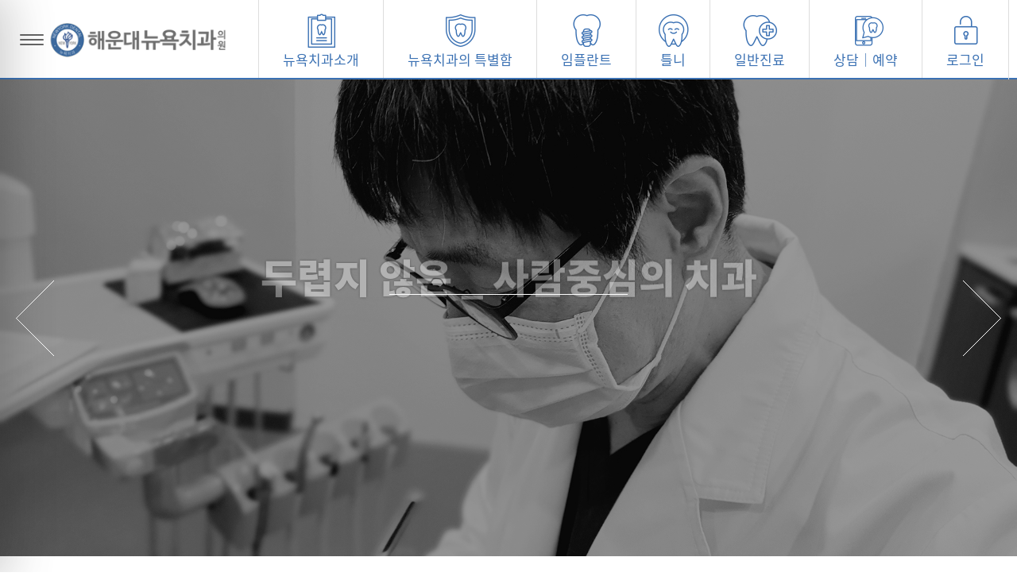

--- FILE ---
content_type: text/html; charset=utf-8
request_url: http://www.newyorkdental.co.kr/bbs/board.php?bo_table=free&wr_id=21
body_size: 5002
content:
<!doctype html>
<html lang="">
<head>
<meta charset="utf-8">
<meta name="viewport" content="width=device-width,initial-scale=1.0,minimum-scale=0,maximum-scale=10">

<meta name="title" content="해운대뉴욕치과">
<meta name="keywords" content="해운대 신도시내, 임플란트, 틀니, 건강보험적용, 자기치아보존, 20년이상의 임상경험, 해운대치과, 해운대임플란트">
<meta name="description" content="해운대 신도시내, 임플란트, 틀니, 건강보험적용, 자기치아보존, 20년이상의 임상경험, 해운대치과, 해운대임플란트">


<meta name="author" content="해운대뉴욕치과">
<meta name="naver-site-verification" content="0a17a2aaa8253d20923b0ecc6dc94d0e9e6efd91"/>

<meta property="og:type" content="website">
<meta property="og:title" content="해운대뉴욕치과">
<meta property="og:description" content="해운대 신도시내, 임플란트, 틀니, 건강보험적용, 자기치아보존, 20년이상의 임상경험, 해운대치과, 해운대임플란트">
<meta property="og:image" content="/myimage.jpg">
<meta property="og:url" content="http://www.newyorkdental.co.kr">
<link rel="canonical" href="http://www.newyorkdental.co.kr"> 

<meta http-equiv="imagetoolbar" content="no">
<meta http-equiv="X-UA-Compatible" content="IE=Edge">
<meta name="title" content="오류안내 페이지 > 해운대뉴욕치과" />
<meta name="publisher" content="해운대뉴욕치과" />
<meta name="author" content="해운대뉴욕치과" />
<meta name="robots" content="index,follow" />
<meta name="keywords" content="해운대뉴욕치과" />
<meta name="description" content="오류안내 페이지 > 해운대뉴욕치과" />
<meta name="twitter:card" content="summary_large_image" />
<meta property="og:title" content="오류안내 페이지 > 해운대뉴욕치과" />
<meta property="og:site_name" content="해운대뉴욕치과" />
<meta property="og:author" content="해운대뉴욕치과" />
<meta property="og:type" content="" />
<meta property="og:description" content="오류안내 페이지 > 해운대뉴욕치과" />
<meta property="og:url" content="http://www.newyorkdental.co.kr/bbs/board.php?bo_table=free&wr_id=21" />
<link rel="canonical" href="http://www.newyorkdental.co.kr/bbs/board.php?bo_table=free&wr_id=21" />
<title>오류안내 페이지 > 해운대뉴욕치과</title>
<link rel="stylesheet" href="http://www.newyorkdental.co.kr/css/default.css?ver=180820">
<link rel="stylesheet" href="http://www.newyorkdental.co.kr/css/apms.css?ver=180820">
<!--[if lte IE 8]>
<script src="http://www.newyorkdental.co.kr/js/html5.js"></script>
<![endif]-->
<script>
// 자바스크립트에서 사용하는 전역변수 선언
var g5_url       = "http://www.newyorkdental.co.kr";
var g5_bbs_url   = "http://www.newyorkdental.co.kr/bbs";
var g5_is_member = "";
var g5_is_admin  = "";
var g5_is_mobile = "";
var g5_bo_table  = "";
var g5_sca       = "";
var g5_pim       = "";
var g5_editor    = "";
var g5_responsive    = "1";
var g5_cookie_domain = "";
var g5_purl = "http://www.newyorkdental.co.kr/bbs/board.php?bo_table=free&wr_id=21";
</script>
<script src="http://www.newyorkdental.co.kr/js/jquery-1.11.3.min.js"></script>
<script src="http://www.newyorkdental.co.kr/js/jquery-migrate-1.2.1.min.js"></script>
<script src="http://www.newyorkdental.co.kr/lang/korean/lang.js?ver=180820"></script>
<script src="http://www.newyorkdental.co.kr/js/common.js?ver=180820"></script>
<script src="http://www.newyorkdental.co.kr/js/wrest.js?ver=180820"></script>
<script src="http://www.newyorkdental.co.kr/js/placeholders.min.js"></script>
<script src="http://www.newyorkdental.co.kr/js/apms.js?ver=180820"></script>
<link rel="stylesheet" href="http://www.newyorkdental.co.kr/js/font-awesome/css/font-awesome.min.css">
</head>
<body class="responsive is-pc">
	<h1 style="display:inline-block !important;position:absolute;top:0;left:0;margin:0 !important;padding:0 !important;font-size:0;line-height:0;border:0 !important;overflow:hidden !important">
	오류안내 페이지 > 해운대뉴욕치과	</h1>

<script>
alert("존재하지 않는 게시판입니다.");
document.location.replace("http://www.newyorkdental.co.kr");
</script>

<noscript>
<div id="validation_check">
    <h1>다음 항목에 오류가 있습니다.</h1>
    <p class="cbg">
        존재하지 않는 게시판입니다.    </p>
        <div class="btn_confirm">
        <a href="http://www.newyorkdental.co.kr">돌아가기</a>
    </div>
    
</div>
</noscript>


<!-- 아미나빌더 1.8.22 / 그누보드 5.3.3.1 -->
<!-- ie6,7에서 사이드뷰가 게시판 목록에서 아래 사이드뷰에 가려지는 현상 수정 -->
<!--[if lte IE 7]>
<script>
$(function() {
    var $sv_use = $(".sv_use");
    var count = $sv_use.length;

    $sv_use.each(function() {
        $(this).css("z-index", count);
        $(this).css("position", "relative");
        count = count - 1;
    });
});
</script>
<![endif]-->

</body>
</html>


--- FILE ---
content_type: text/html; charset=utf-8
request_url: http://www.newyorkdental.co.kr/
body_size: 70918
content:
<!doctype html>
<html lang="ko">
<head>
<meta charset="utf-8">
<meta name="viewport" content="width=device-width,initial-scale=1.0,minimum-scale=0,maximum-scale=10">

<meta name="title" content="해운대뉴욕치과">
<meta name="keywords" content="해운대 신도시내, 임플란트, 틀니, 건강보험적용, 자기치아보존, 20년이상의 임상경험, 해운대치과, 해운대임플란트">
<meta name="description" content="해운대 신도시내, 임플란트, 틀니, 건강보험적용, 자기치아보존, 20년이상의 임상경험, 해운대치과, 해운대임플란트">


<meta name="author" content="해운대뉴욕치과">
<meta name="naver-site-verification" content="0a17a2aaa8253d20923b0ecc6dc94d0e9e6efd91"/>

<meta property="og:type" content="website">
<meta property="og:title" content="해운대뉴욕치과">
<meta property="og:description" content="해운대 신도시내, 임플란트, 틀니, 건강보험적용, 자기치아보존, 20년이상의 임상경험, 해운대치과, 해운대임플란트">
<meta property="og:image" content="/myimage.jpg">
<meta property="og:url" content="http://www.newyorkdental.co.kr">
<link rel="canonical" href="http://www.newyorkdental.co.kr"> 

<meta http-equiv="imagetoolbar" content="no">
<meta http-equiv="X-UA-Compatible" content="IE=Edge">
<meta name="title" content="해운대뉴욕치과" />
<meta name="publisher" content="해운대뉴욕치과" />
<meta name="author" content="해운대뉴욕치과" />
<meta name="robots" content="index,follow" />
<meta name="keywords" content="해운대뉴욕치과" />
<meta name="description" content="해운대뉴욕치과" />
<meta name="twitter:card" content="summary_large_image" />
<meta property="og:title" content="해운대뉴욕치과" />
<meta property="og:site_name" content="해운대뉴욕치과" />
<meta property="og:author" content="해운대뉴욕치과" />
<meta property="og:type" content="" />
<meta property="og:description" content="해운대뉴욕치과" />
<meta property="og:url" content="http://www.newyorkdental.co.kr/" />
<link rel="canonical" href="http://www.newyorkdental.co.kr/" />
<title>해운대뉴욕치과</title>
<link rel="stylesheet" href="http://www.newyorkdental.co.kr/css/default.css?ver=180820">
<link rel="stylesheet" href="http://www.newyorkdental.co.kr/css/apms.css?ver=180820">
<link rel="stylesheet" href="http://www.newyorkdental.co.kr/css/animate.min.css?ver=180820">

<link rel="stylesheet" href="http://designs.kkk24.kr/v1/bs3/css/bootstrap.css" type="text/css" class="thema-mode">
<link rel="stylesheet" href="http://designs.kkk24.kr/v1/fullpage.css" type="text/css">
<link rel="stylesheet" href="http://designs.kkk24.kr/v1/swiper.css" type="text/css">
<link rel="stylesheet" href="http://designs.kkk24.kr/v1/base.css" type="text/css">
<link rel="stylesheet" href="http://www.newyorkdental.co.kr/thema/Thema021/colorset/Basic/colorset.css" type="text/css" class="thema-colorset">
<link rel="stylesheet" href="http://www.newyorkdental.co.kr/css/level/basic.css?ver=180820">
<!--[if lte IE 8]>
<script src="http://www.newyorkdental.co.kr/js/html5.js"></script>
<![endif]-->
<script>
// 자바스크립트에서 사용하는 전역변수 선언
var g5_url       = "http://www.newyorkdental.co.kr";
var g5_bbs_url   = "http://www.newyorkdental.co.kr/bbs";
var g5_is_member = "";
var g5_is_admin  = "";
var g5_is_mobile = "";
var g5_bo_table  = "";
var g5_sca       = "";
var g5_pim       = "";
var g5_editor    = "";
var g5_responsive    = "1";
var g5_cookie_domain = "";
var g5_purl = "http://www.newyorkdental.co.kr/";
</script>
<script src="http://www.newyorkdental.co.kr/js/jquery-1.11.3.min.js"></script>
<script src="http://www.newyorkdental.co.kr/js/jquery-migrate-1.2.1.min.js"></script>
<script src="http://www.newyorkdental.co.kr/lang/korean/lang.js?ver=180820"></script>
<script src="http://www.newyorkdental.co.kr/js/common.js?ver=180820"></script>
<script src="http://www.newyorkdental.co.kr/js/wrest.js?ver=180820"></script>
<script src="http://www.newyorkdental.co.kr/js/placeholders.min.js"></script>
<script src="http://www.newyorkdental.co.kr/js/apms.js?ver=180820"></script>
<link rel="stylesheet" href="http://www.newyorkdental.co.kr/js/font-awesome/css/font-awesome.min.css">

<script src="http://designs.kkk24.kr/v1/TweenMax.min.js"></script>
<script src="http://designs.kkk24.kr/v1/fullpage.js"></script>
<script src="http://designs.kkk24.kr/v1/swiper.js"></script>
<script src="http://designs.kkk24.kr/v1/scrollreveal.js"></script>
<script src="http://designs.kkk24.kr/v1/bs3/js/bootstrap.min.js"></script>
<script src="http://designs.kkk24.kr/v1/base.js"></script>
<script src="http://designs.kkk24.kr/v1/paged.js"></script>
<script src="http://www.newyorkdental.co.kr/thema/Thema021/js/main.js"></script>
</head>
<body class="responsive is-pc">
	<h1 style="display:inline-block !important;position:absolute;top:0;left:0;margin:0 !important;padding:0 !important;font-size:0;line-height:0;border:0 !important;overflow:hidden !important">
	해운대뉴욕치과	</h1>

<!-- 팝업레이어 시작 { -->
<div id="hd_pop">
    <h2>팝업레이어 알림</h2>

<span class="sound_only">팝업레이어 알림이 없습니다.</span></div>

<script>
$(function() {
    $(".hd_pops_reject").click(function() {
        var id = $(this).attr('class').split(' ');
        var ck_name = id[1];
        var exp_time = parseInt(id[2]);
        $("#"+id[1]).css("display", "none");
        set_cookie(ck_name, 1, exp_time, g5_cookie_domain);
    });
    $('.hd_pops_close').click(function() {
        var idb = $(this).attr('class').split(' ');
        $('#'+idb[1]).css('display','none');
    });
    $("#hd").css("z-index", 1000);
});
</script>
<!-- } 팝업레이어 끝 --><style>
	/* Base Container (기반 컨테이너) */
	.c, .c-full { max-width: 1600px; }
</style>
<div id="thema_wrapper" class="is-index">

	<header id="top" class="top top-t021 d-ele">
		<div id="menu-wrap-bottom-bg"></div>

		<div class="top-wrap">
			<a class="top-menu-btn top-menu-btn-outer" href="javascript:void(0)">
				<div>
					<div></div>
					<div></div>
					<div></div>
				</div>
				<!-- <span class="title">메뉴</span> -->
			</a>

			<style>
				.top-call{color: rgba(81, 38, 38, 0.5); margin-right:160px; font-size:15px;}

				@media (max-width: 1850px) {
					.top-call{margin-right:100px;}}
					@media (max-width: 1650px) {
					.top-call{margin-right:30px;}}
			</style>
			<div class="c">
				<section class="logo">
				<span class="logo_size">	<a href="http://www.newyorkdental.co.kr" title="해운대뉴욕치과"><img src="http://www.newyorkdental.co.kr/thema/Thema021/img/logo.png"  /></a></span>
             
             &nbsp;      &nbsp;    
                   <span class="blog"> <a href="https://blog.naver.com/bongrion
" target="_blank"><img src="http://www.newyorkdental.co.kr/thema/Thema021/img/blog.jpg" /></a></span>
				</section>

	      <!-- Menu -->
				<nav id="menu" class="nav-01">
					<ul class="ul">
                        							<li class="li off">
								<a class="a" href="http://www.newyorkdental.co.kr/bbs/page.php?hid=about">
									<span>뉴욕치과소개</span>
								</a>
                                									<div class="sub-wrap ">
										<div class="sub-1div">
                                            												<a href="http://www.newyorkdental.co.kr/bbs/page.php?hid=about"
												   class="sub-a off ">
													<span>뉴욕치과소개</span>
												</a>
                                            												<a href="http://www.newyorkdental.co.kr/bbs/page.php?hid=about2"
												   class="sub-a off ">
													<span>의료진소개</span>
												</a>
                                            												<a href="http://www.newyorkdental.co.kr/bbs/page.php?hid=preview"
												   class="sub-a off ">
													<span>뉴욕치과둘러보기</span>
												</a>
                                            												<a href="http://www.newyorkdental.co.kr/bbs/page.php?hid=time"
												   class="sub-a off ">
													<span>진료안내</span>
												</a>
                                            												<a href="http://www.newyorkdental.co.kr/bbs/page.php?hid=location"
												   class="sub-a off ">
													<span>오시는길</span>
												</a>
                                            												<a href="http://www.newyorkdental.co.kr/bbs/page.php?hid=Non-pay"
												   class="sub-a off ">
													<span>비급여수가</span>
												</a>
                                            										</div>
									</div>
                                							</li>
                        							<li class="li off">
								<a class="a" href="/bbs/page.php?hid=special">
									<span>뉴욕치과의 특별함</span>
								</a>
                                									<div class="sub-wrap ">
										<div class="sub-1div">
                                            												<a href="/bbs/page.php?hid=special#special0"
												   class="sub-a off ">
													<span>첨단 디지털 치과</span>
												</a>
                                            												<a href="/bbs/page.php?hid=special#special1"
												   class="sub-a off ">
													<span>기본에충실한진료철학</span>
												</a>
                                            												<a href="/bbs/page.php?hid=special#special2"
												   class="sub-a off ">
													<span>두렵지않은</span>
												</a>
                                            												<a href="/bbs/page.php?hid=special#special3"
												   class="sub-a off ">
													<span>신뢰할수있는</span>
												</a>
                                            												<a href="/bbs/page.php?hid=special#special4"
												   class="sub-a off ">
													<span>책임감있는</span>
												</a>
                                            										</div>
									</div>
                                							</li>
                        							<li class="li off">
								<a class="a" href="/bbs/page.php?hid=implant">
									<span>임플란트</span>
								</a>
                                									<div class="sub-wrap ">
										<div class="sub-1div">
                                            												<a href="/bbs/page.php?hid=implant#implant1"
												   class="sub-a off ">
													<span>임플란트</span>
												</a>
                                            												<a href="/bbs/page.php?hid=implant#implant5"
												   class="sub-a off ">
													<span>컴퓨터 분석을 통한 임플란트</span>
												</a>
                                            												<a href="/bbs/page.php?hid=implant#implant2"
												   class="sub-a off ">
													<span>뼈이식</span>
												</a>
                                            												<a href="/bbs/page.php?hid=implant#implant3"
												   class="sub-a off ">
													<span>자체기공실</span>
												</a>
                                            												<a href="/bbs/page.php?hid=implant#implant4"
												   class="sub-a off ">
													<span>사후관리</span>
												</a>
                                            										</div>
									</div>
                                							</li>
                        							<li class="li off">
								<a class="a" href="/bbs/page.php?hid=dentures">
									<span>틀니</span>
								</a>
                                									<div class="sub-wrap ">
										<div class="sub-1div">
                                            												<a href="/bbs/page.php?hid=dentures#dentures1"
												   class="sub-a off ">
													<span>무치악틀니</span>
												</a>
                                            												<a href="/bbs/page.php?hid=dentures#dentures2"
												   class="sub-a off ">
													<span>부분틀니</span>
												</a>
                                            												<a href="/bbs/page.php?hid=dentures#dentures3"
												   class="sub-a off ">
													<span>임플란트 틀니</span>
												</a>
                                            										</div>
									</div>
                                							</li>
                        							<li class="li off">
								<a class="a" href="/bbs/page.php?hid=treatment">
									<span>일반진료</span>
								</a>
                                									<div class="sub-wrap ">
										<div class="sub-1div">
                                            												<a href="/bbs/page.php?hid=treatment#treatment1"
												   class="sub-a off ">
													<span>충치치료</span>
												</a>
                                            												<a href="/bbs/page.php?hid=treatment#treatment2"
												   class="sub-a off ">
													<span>잇몸치료</span>
												</a>
                                            												<a href="/bbs/page.php?hid=treatment#treatment3"
												   class="sub-a off ">
													<span>사랑니발치</span>
												</a>
                                            												<a href="/bbs/page.php?hid=treatment#treatment5"
												   class="sub-a off ">
													<span>턱관절클리닉</span>
												</a>
                                            												<a href="/bbs/page.php?hid=treatment#treatment6"
												   class="sub-a off ">
													<span>예방진료</span>
												</a>
                                            												<a href="/bbs/page.php?hid=treatment#treatment4"
												   class="sub-a off ">
													<span>스케일링</span>
												</a>
                                            										</div>
									</div>
                                							</li>
                        							<li class="li off">
								<a class="a" href="http://www.newyorkdental.co.kr/bbs/board.php?bo_table=counsel">
									<span>상담｜예약</span>
								</a>
                                									<div class="sub-wrap ">
										<div class="sub-1div">
                                            												<a href="http://www.newyorkdental.co.kr/bbs/board.php?bo_table=counsel"
												   class="sub-a off ">
													<span>온라인상담</span>
												</a>
                                            												<a href="http://www.newyorkdental.co.kr/bbs/board.php?bo_table=reservation"
												   class="sub-a off ">
													<span>온라인예약</span>
												</a>
                                            										</div>
									</div>
                                							</li>
                        						<li class="login_icon">
															<a class="a" href="http://www.newyorkdental.co.kr/bbs/login.php?url=%2F"><span>로그인</span></a>
													</li>
					</ul>

					<style>
						#menu .ul li .a span { margin-top:50px; }
						#menu .ul li .a { background-position:center 30%; background-repeat:no-repeat; background-size:45px; }
						#menu .ul .li:nth-child(1) .a { background-image:url('http://www.newyorkdental.co.kr/thema/Thema021/img/menu_icon01.png') }
						#menu .ul .li:nth-child(1):hover .a, #menu .ul .li:nth-child(1).on .a { background-image:url('http://www.newyorkdental.co.kr/thema/Thema021/img/menu_icon01_on.png') }
						#menu .ul .li:nth-child(2) .a { background-image:url('http://www.newyorkdental.co.kr/thema/Thema021/img/menu_icon02.png') }
						#menu .ul .li:nth-child(2):hover .a, #menu .ul .li:nth-child(2).on .a { background-image:url('http://www.newyorkdental.co.kr/thema/Thema021/img/menu_icon02_on.png') }
						#menu .ul .li:nth-child(3) .a { background-image:url('http://www.newyorkdental.co.kr/thema/Thema021/img/menu_icon03.png') }
						#menu .ul .li:nth-child(3):hover .a, #menu .ul .li:nth-child(3).on .a { background-image:url('http://www.newyorkdental.co.kr/thema/Thema021/img/menu_icon03_on.png') }
						#menu .ul .li:nth-child(4) .a { background-image:url('http://www.newyorkdental.co.kr/thema/Thema021/img/menu_icon04.png'); padding:0 40px; }
						#menu .ul .li:nth-child(4):hover .a, #menu .ul .li:nth-child(4).on .a { background-image:url('http://www.newyorkdental.co.kr/thema/Thema021/img/menu_icon04_on.png') }
						#menu .ul .li:nth-child(5) .a { background-image:url('http://www.newyorkdental.co.kr/thema/Thema021/img/menu_icon05.png') }
						#menu .ul .li:nth-child(5):hover .a, #menu .ul .li:nth-child(5).on .a { background-image:url('http://www.newyorkdental.co.kr/thema/Thema021/img/menu_icon05_on.png') }
						#menu .ul .li:nth-child(6) .a { background-image:url('http://www.newyorkdental.co.kr/thema/Thema021/img/menu_icon06.png') }
						#menu .ul .li:nth-child(6):hover .a, #menu .ul .li:nth-child(6).on .a { background-image:url('http://www.newyorkdental.co.kr/thema/Thema021/img/menu_icon06_on.png') }
						#menu .ul li:nth-child(7) .a { background-image:url('http://www.newyorkdental.co.kr/thema/Thema021/img/menu_icon07.png') }
						#menu .ul li:nth-child(7):hover .a, #menu .ul li:nth-child(6).on .a { background-image:url('http://www.newyorkdental.co.kr/thema/Thema021/img/menu_icon07_on.png') }
					</style>

					<div class="top-search-box">
						<div class="wrap">
							<form name="tsearch" method="get" action="http://www.newyorkdental.co.kr/bbs/search.php" onsubmit="return tsearch_submit(this);" role="form" class="form">
								<input type="text" name="stx" class="searchbox" value="" placeholder="검색어를 입력하세요">
								<button type="submit" class=""><i class="fa fa-search fa-lg"></i></button>
							</form>
						</div>
					</div>
				</nav>

			</div>
		</div>

		<script>
			$(document).ready(function() {
				var isIndex = false;
                				isIndex = true;
                
				var $body = $('body');
				var $top = $('#top');
				var $menu = $('#menu');
				var $menu_li = $menu.find('.li');
				var $menu_subwrap = $menu.find('.sub-wrap');
				var $menu_wrap_bottom = $('#menu-wrap-bottom-bg');

				/*if (!isIndex) {
					$body.addClass('menu-on menu-idle');
					$menu_li.find('.sub-wrap.on').show();
				}*/

				var bSubmenuOn = false;
				$menu_li.on('mouseenter', function() {
					bSubmenuOn = true;

					var $this = $(this);
					setTimeout(function() {
						if (bSubmenuOn) {
							$body.addClass('menu-on');

							if (!isIndex) {
								//$body.removeClass('menu-idle');
								$menu_li.find('.sub-wrap.on').hide();
							}

							$menu_wrap_bottom.fadeIn('fast');
							$this.find('.sub-wrap').show();
						} 
					}, 100);
				});
				$menu_li.on('mouseleave', function() {
					bSubmenuOn = false;

					var $this = $(this);
					setTimeout(function() {
						if (isIndex) {
							if (!bSubmenuOn) {
								$body.removeClass('menu-on');
								$menu_wrap_bottom.fadeOut('fast');
							}
							$this.find('.sub-wrap').hide();

						} else {
							if (!bSubmenuOn) {
								//$body.addClass('menu-idle');

								$body.removeClass('menu-on');
								$menu_wrap_bottom.fadeOut('fast');
							}
							$this.find('.sub-wrap').hide();
						}

					}, 100);
				});
				/*
				if (!isIndex) {
					$menu.on('mouseleave', function() {
						var $this = $(this);
						setTimeout(function () {
							if (!bSubmenuOn) {
								$this.find('.sub-wrap.on').show();
							}
						}, 100);
					});
				}*/

				var $lang = $('#top .lang');
				var $lang_sub = $lang.find('.sub');
				var bLangOn = false;
				$lang.hover(function() {
					bLangOn = true;
					setTimeout(function() {
						if (bLangOn) $lang_sub.fadeIn('fast');
					}, 100);
				}, function() {
					bLangOn = false;
					setTimeout(function() {
						if (!bLangOn) $lang_sub.fadeOut('fast');
					}, 100);
				});

				var $searchbtn = $('#top .search-btn');
				var $searchbox = $('#top .top-search-box');
				var bShowingSearchbox = false;
				$searchbtn.on('click', function() {
					bShowingSearchbox = !bShowingSearchbox;
					if (bShowingSearchbox) {
						$searchbox.fadeIn('fast');
						$searchbtn.find('i').removeClass('fa-search');
						$searchbtn.find('i').addClass('fa-times');
					} else {
						$searchbox.fadeOut('fast');
						$searchbtn.find('i').removeClass('fa-times');
						$searchbtn.find('i').addClass('fa-search');
					}
				});
			});
		</script>

	</header>

		<header id="m-top" class="m-ele">
		<div class="top">
			<a class="logo" href="http://www.newyorkdental.co.kr"></a>
			<a class="top-menu-btn" href="javascript:void(0)">
				<div>
					<div></div>
					<div></div>
					<div></div>
				</div>
			</a>
		</div>

		<div id="m-menubar" class="swiper-container">
			<div class="swiper-wrapper">
									<div class="swiper-slide">
						<a class="off" href="http://www.newyorkdental.co.kr/bbs/page.php?hid=about">뉴욕치과소개</a>
					</div>
									<div class="swiper-slide">
						<a class="off" href="/bbs/page.php?hid=special">뉴욕치과의 특별함</a>
					</div>
									<div class="swiper-slide">
						<a class="off" href="/bbs/page.php?hid=implant">임플란트</a>
					</div>
									<div class="swiper-slide">
						<a class="off" href="/bbs/page.php?hid=dentures">틀니</a>
					</div>
									<div class="swiper-slide">
						<a class="off" href="/bbs/page.php?hid=treatment">일반진료</a>
					</div>
									<div class="swiper-slide">
						<a class="off" href="http://www.newyorkdental.co.kr/bbs/board.php?bo_table=counsel">상담｜예약</a>
					</div>
								<div class="swiper-slide">
											<a class="a" href="http://www.newyorkdental.co.kr/bbs/login.php?url=%2F"><span>로그인</span></a>
									</div>
			</div>
		</div>
	</header>


	<section id="m-menu">
		<div class="m-menu-container">
			<a class="btn-close d-ele" href="javascript:void(0);">
				<div>
					<div></div>
					<div></div>
				</div>
			</a>

			<div class="items">
							<div class="item off">
											<a class="is_sub" href="http://www.newyorkdental.co.kr/bbs/page.php?hid=about">
							<span>뉴욕치과소개</span>
							<i class="fa fa-angle-right"></i>
						</a>
						<ul class="sub">
														<li>
								<a class="off" href="http://www.newyorkdental.co.kr/bbs/page.php?hid=about">
									뉴욕치과소개								</a>
							</li>
														<li>
								<a class="off" href="http://www.newyorkdental.co.kr/bbs/page.php?hid=about2">
									의료진소개								</a>
							</li>
														<li>
								<a class="off" href="http://www.newyorkdental.co.kr/bbs/page.php?hid=preview">
									뉴욕치과둘러보기								</a>
							</li>
														<li>
								<a class="off" href="http://www.newyorkdental.co.kr/bbs/page.php?hid=time">
									진료안내								</a>
							</li>
														<li>
								<a class="off" href="http://www.newyorkdental.co.kr/bbs/page.php?hid=location">
									오시는길								</a>
							</li>
														<li>
								<a class="off" href="http://www.newyorkdental.co.kr/bbs/page.php?hid=Non-pay">
									비급여수가								</a>
							</li>
													</ul>
									</div>
							<div class="item off">
											<a class="is_sub" href="/bbs/page.php?hid=special">
							<span>뉴욕치과의 특별함</span>
							<i class="fa fa-angle-right"></i>
						</a>
						<ul class="sub">
														<li>
								<a class="off" href="/bbs/page.php?hid=special#special0">
									첨단 디지털 치과								</a>
							</li>
														<li>
								<a class="off" href="/bbs/page.php?hid=special#special1">
									기본에충실한진료철학								</a>
							</li>
														<li>
								<a class="off" href="/bbs/page.php?hid=special#special2">
									두렵지않은								</a>
							</li>
														<li>
								<a class="off" href="/bbs/page.php?hid=special#special3">
									신뢰할수있는								</a>
							</li>
														<li>
								<a class="off" href="/bbs/page.php?hid=special#special4">
									책임감있는								</a>
							</li>
													</ul>
									</div>
							<div class="item off">
											<a class="is_sub" href="/bbs/page.php?hid=implant">
							<span>임플란트</span>
							<i class="fa fa-angle-right"></i>
						</a>
						<ul class="sub">
														<li>
								<a class="off" href="/bbs/page.php?hid=implant#implant1">
									임플란트								</a>
							</li>
														<li>
								<a class="off" href="/bbs/page.php?hid=implant#implant5">
									컴퓨터 분석을 통한 임플란트								</a>
							</li>
														<li>
								<a class="off" href="/bbs/page.php?hid=implant#implant2">
									뼈이식								</a>
							</li>
														<li>
								<a class="off" href="/bbs/page.php?hid=implant#implant3">
									자체기공실								</a>
							</li>
														<li>
								<a class="off" href="/bbs/page.php?hid=implant#implant4">
									사후관리								</a>
							</li>
													</ul>
									</div>
							<div class="item off">
											<a class="is_sub" href="/bbs/page.php?hid=dentures">
							<span>틀니</span>
							<i class="fa fa-angle-right"></i>
						</a>
						<ul class="sub">
														<li>
								<a class="off" href="/bbs/page.php?hid=dentures#dentures1">
									무치악틀니								</a>
							</li>
														<li>
								<a class="off" href="/bbs/page.php?hid=dentures#dentures2">
									부분틀니								</a>
							</li>
														<li>
								<a class="off" href="/bbs/page.php?hid=dentures#dentures3">
									임플란트 틀니								</a>
							</li>
													</ul>
									</div>
							<div class="item off">
											<a class="is_sub" href="/bbs/page.php?hid=treatment">
							<span>일반진료</span>
							<i class="fa fa-angle-right"></i>
						</a>
						<ul class="sub">
														<li>
								<a class="off" href="/bbs/page.php?hid=treatment#treatment1">
									충치치료								</a>
							</li>
														<li>
								<a class="off" href="/bbs/page.php?hid=treatment#treatment2">
									잇몸치료								</a>
							</li>
														<li>
								<a class="off" href="/bbs/page.php?hid=treatment#treatment3">
									사랑니발치								</a>
							</li>
														<li>
								<a class="off" href="/bbs/page.php?hid=treatment#treatment5">
									턱관절클리닉								</a>
							</li>
														<li>
								<a class="off" href="/bbs/page.php?hid=treatment#treatment6">
									예방진료								</a>
							</li>
														<li>
								<a class="off" href="/bbs/page.php?hid=treatment#treatment4">
									스케일링								</a>
							</li>
													</ul>
									</div>
							<div class="item off">
											<a class="is_sub" href="http://www.newyorkdental.co.kr/bbs/board.php?bo_table=counsel">
							<span>상담｜예약</span>
							<i class="fa fa-angle-right"></i>
						</a>
						<ul class="sub">
														<li>
								<a class="off" href="http://www.newyorkdental.co.kr/bbs/board.php?bo_table=counsel">
									온라인상담								</a>
							</li>
														<li>
								<a class="off" href="http://www.newyorkdental.co.kr/bbs/board.php?bo_table=reservation">
									온라인예약								</a>
							</li>
													</ul>
									</div>
							<div class="item ">
											<a class="a" href="http://www.newyorkdental.co.kr/bbs/login.php?url=%2F"><span>로그인</span></a>
									</div>
			</div>

			<div class="banners d-ele">
				<div class="banner left">
					<div class="head h6n">해운대뉴욕치과 SNS 바로가기</div>
					<div class="btn-area">
						<a class="bt1" href="#">인스타그램</a>
						<a class="bt1" href="#">페이스북</a>
						<a class="bt1" href="#">네이버블로그</a>
					</div>
				</div>
				<div class="banner right">
					<div class="head h6n">행복이 가득한 곳</div>
					<div class="btn-area">
						<a class="bt1" href="#">해운대뉴욕치과 홈페이지 바로가기</a>
					</div>
				</div>
			</div>
		</div>
	</section>
	<div id="m-menu-overlay"></div>

	<script>
		$(document).ready(function() {
			var m_menubar_sw = new Swiper('#m-menubar', {
				slidesPerView: 4,
				spaceBetween: 0,
				breakpoints: {
					480: {
						slidesPerView: 3,
						spaceBetween: 0
					}
				}
			});

			var $m_menu = $("#m-menu");

			$(".top-menu-btn").on("click", function() {
				$('body').toggleClass('m-menu-on');
			});
			$("#m-menu-overlay").on("click", function() {
				$('body').removeClass('m-menu-on');
			});
			$('#m-menu .btn-close').on('click', function() {
				$('body').removeClass('m-menu-on');
			});


			$m_menu.find(".item > a.is_sub").on("click", function() {
				if ($(window).width() <= 767) {
					$m_menu.find(".item").each(function() {
						if ($(this).hasClass('on')) return;
						$(this).find('.sub').slideUp('fast');
					});
					$(this).parent().find('.sub').slideDown('fast');
					return false;

				} else {

				}
			});
		});
	</script>

		<div id="page" class="body  pg-main">
		
			
		<!-- Global site tag (gtag.js) - Google Analytics -->
<script async src="https://www.googletagmanager.com/gtag/js?id=UA-57614851-11"></script>
<script>
window.dataLayer = window.dataLayer || [];
function gtag(){dataLayer.push(arguments);}
gtag('js', new Date());

gtag('config', 'UA-57614851-11');
</script>
<!--END Global site tag (gtag.js) - Google Analytics 200103tylee-->
<div class="section sec-main-visual fp-auto-height">
	<div id="main-slide">
		<div class="wrap c-full">
		<div class="swiper-container">
			<div class="swiper-wrapper">

				<div class="swiper-slide sli1">
					<div class="bg-movie-wrap"><video class="bg-movie bg-movie1" src="http://www.newyorkdental.co.kr/thema/Thema021/mp4/bg-movie1.mp4" autoplay="autoplay" loop preload muted data-keepplaying></video></div>
				</div>

				<div class="swiper-slide sli2">
					<div class="img bg-cover" style="background-image:url(http://www.newyorkdental.co.kr/thema/Thema021/img/main1.jpg);"></div>
					<div class="content">
						<div class=" head" data-ani-name="fadeInUp">두렵지 않은 _ <br class="m-ele" />사람중심의 치과</div>
						<div class="line" data-ani-name="LineAni1"></div>
						<div class="h6n desc d-ele" data-ani-name="fadeInDown">
							치과의 통증으로 인해 두렵고 무섭나요?<br/>
							해운대 뉴욕치과는 다양한 방법으로 여러분의 두려움을 줄여 드립니다<br/><br/>

							환자중심의 치과치료가 해운대뉴욕치과의 기본 철학입니다
						</div>
						<div class="btn-area" data-ani-name="fadeInDown">
							<a class="bt bt-lrline" href="/bbs/page.php?hid=special#special2"><span>자세히보기</span></a>
						</div>
					</div>
				</div>

				<div class="swiper-slide sli3">
					<div class="img bg-cover" style="background-image:url(http://www.newyorkdental.co.kr/thema/Thema021/img/main2.jpg);"></div>
					<div class="content">
						<div class=" head" data-ani-name="fadeInUp">신뢰할 수 있는 _ <br class="m-ele" />정직하게 소통하는 치과</div>
						<div class="line" data-ani-name="LineAni1"></div>
						<div class="h6n desc d-ele" data-ani-name="fadeInDown">
							해운대 뉴욕치과는 정직함을 바탕으로한 진료서비스로<br/>
							진료에 대한 지속적인 양방향 소통으로 고객이 만족할 수 있도록 노력하고 있습니다.<br/><br/>

							의료진 모두는 환자분들이 신뢰할 수 있는 방법을 항상 고민합니다
						</div>
						<div class="btn-area" data-ani-name="fadeInDown">
							<a class="bt bt-lrline" href="/bbs/page.php?hid=special#special3"><span>자세히보기</span></a>
						</div>
					</div>
				</div>

				<div class="swiper-slide sli4">
					<div class="img bg-cover" style="background-image:url(http://www.newyorkdental.co.kr/thema/Thema021/img/main3.jpg);"></div>
					<div class="content">
						<div class=" head" data-ani-name="fadeInUp">책임감 있는 _ 1:1 <br class="m-ele" />구강주치의가 되어드립니다</div>
						<div class="line" data-ani-name="LineAni1"></div>
						<div class="h6n desc d-ele" data-ani-name="fadeInDown">
							나를 잘 아는치과 ! <br/><br/>
							환자분의 치아 상태 및 진료기록을 보존하여 언제든지 내원하셔도 <br/>
							신속하고 정확한 대처가 가능하도록 합니다. 
						</div>
						<div class="btn-area" data-ani-name="fadeInDown">
							<a class="bt bt-lrline" href="/bbs/page.php?hid=special#special4"><span>자세히보기</span></a>
						</div>
					</div>
				</div>

			</div>

			<div class="ctrl">
				<div class="pg"></div>
				<div class="playstop">
					<i class="fa fa-play"></i>
					<i class="fa fa-pause"></i>
				</div>
			</div>
		</div>
			<div class="nav prev d-ele"><img src="http://www.newyorkdental.co.kr/thema/Thema021/img/arr-left.png"></div>
			<div class="nav next d-ele"><img src="http://www.newyorkdental.co.kr/thema/Thema021/img/arr-right.png"></div>
	</div>
	</div>

	<script>
		function init_section1() {
			var wid = "#main-slide";
			var $ele = $(wid);
			var $playstop = $ele.find('.playstop');

			var isAutoplay = true;		// 자동 플레이

			$(document).ready(function() {
				// Full Width Slide (Main Slide Script)

				$ele.find('.content > div').each(function() {
					var $this = $(this);
					$this.show().addClass('animated').addClass( $this.data('ani-name') );
				});

				var m_sw = new Swiper(wid + ' .swiper-container', {
					slidesPerView: 1,
					spaceBetween: 0,
					speed: 500,
					autoplay: {		// 자동 플레이
						delay: 11200,
						disableOnInteraction: false
					},
					pagination: {
						el: wid + ' .pg',
						clickable: true
					},
					navigation: {
						prevEl: wid + ' .prev',
						nextEl: wid + ' .next'
					},
					effect: 'fade',
					fadeEffect: {
						crossFade: true
					},
					loop: true
				});
				var rid = getRandomID();
				$(window).on('resize', function () {
					waitForFinalEvent(function () {
						m_sw.update();
					}, 500, rid);
				});

				if (isAutoplay) {
					$playstop.addClass('on');
				}

				/*if (bHoverStop) {		// 호버시 AutoPlay 멈춤 기능이 있다면 주석제거
					$ele.hover(function () {
						if (!isAutoplay) return;
						m_sw.autoplay.stop();
					}, function () {
						if (!isAutoplay) return;
						m_sw.autoplay.start();
					});
				}*/

				$playstop.on('click', function() {
					$(this).toggleClass('on');
					isAutoplay = !isAutoplay;
					if (isAutoplay) {
						m_sw.autoplay.start();
					} else {
						m_sw.autoplay.stop();
					}
				});

				m_sw.on('slideChange', function () {
					var i = m_sw.realIndex + 1;

					$ele.find('.sli'+ i +' .content > div').each(function() {
						var $this = $(this);
						$this.hide().removeClass('animated').removeClass( $this.data('ani-name') );
					});
				});

				m_sw.on('slideChangeTransitionEnd', function () {
					//console.log( m_sw.realIndex + ', ' + m_sw.activeIndex + ", " + m_sw.previousIndex );

					var i = m_sw.realIndex + 1;

					$ele.find('.sli'+ i +' .content > div').each(function() {
						var $this = $(this);
						$this.show().addClass('animated').addClass( $this.data('ani-name') );
					});

					/*
					$ele.find('video').each(function () {	// 다른 슬라이드의 비디오 멈춤, 초기화
						if (!$(this).hasClass('bg-movie' + i) && !this.paused) {
							this.pause();
							this.currentTime = 1;
						}
					});

					var video1 = $ele.find('.bg-movie' + i)[0];		// 현재 슬라이드의 비디오 재생
					if (video1 !== undefined) {
						video1.play();
					}*/
				});

				//$(window).on('resize', resize_video);
			});

			
			/*$('.bg-movie').on('loadedmetadata', function() {
				$(this).data('vw', this.videoWidth);
				$(this).data('vh', this.videoHeight);
				resize_video();
			});
			var resize_video = function() {		// 비디오 리사이징 (IE, Edge - CSS object-fit 속성만 지원했다면 안해도 될 작업
				var $v = $ele.find('video');
				var pw = $ele.find('.swiper-container').width();
				var ph = $ele.find('.swiper-container').height();
				var pr = ph / pw;
				var vw, vh, vr, mg;

				$v.each(function() {
					var $this = $(this);

					vw = $this.data('vw');
					vh = $this.data('vh');
					vr = vh / vw;

					if (vr > pr) {
						$this.css({ 'width': pw + 'px', 'height': 'auto' });
						mg = ( ph - $this.height() ) / 2;
						$this.css({ 'margin-left': 0, 'margin-top': mg + 'px' });

					} else {
						$this.css({ 'width': 'auto', 'height': ph + 'px' });
						mg = ( pw - $this.width() ) / 2;
						$this.css({ 'margin-left': mg + 'px', 'margin-top': 0 });
					}
				});
			};*/

		}
		init_section1();
	</script>

	<style>
		.sec-main-visual { position:relative; padding-top: 0px; background-size:cover; }

		@keyframes LineAni1 {
			0%   { transform: none; opacity: 0; }
			20%  { transform: scaleX(6); opacity: 1; }
			80%  { transform: scaleX(6); }
			100% { transform: none; opacity: 1; }
		}
		.LineAni1 {
			animation: LineAni1 2000ms linear 0ms;
		}

		#main-slide,
		#main-slide .swiper-container { overflow:hidden; height: calc(100vh - 120px); }
		#main-slide > .wrap { position: relative; }
		#main-slide .swiper-slide { overflow:hidden; }
		#main-slide .swiper-slide .img { position:absolute; left:0; top:0; width:100%; height:100%; }
		#main-slide .swiper-slide .img::after { content: ""; display: block; position:absolute; left:0; top:0; width:100%; height:100%; background: rgba(0, 0, 0, 0.4); }
		/*#main-slide .swiper-slide-active .img { transform:scale(1.1); transition:all 5.5s linear; }
		#main-slide .swiper-slide-prev .img { transition:all 1s; }*/

		#main-slide .bg-movie-wrap { position:relative; height:100%; background:#111; }
		#main-slide .bg-movie-wrap video { position:relative; top:50%; transform:translateY(-50%); width:100%; height:auto; }
		#main-slide video { -webkit-mask-image: -webkit-radial-gradient(white, black); -webkit-backface-visibility: hidden; -moz-backface-visibility: hidden; }

		#main-slide .ctrl { display: none; position:absolute; left: 50%; transform: translateX(-50%); bottom: 50px; z-index:2; }
		#main-slide .ctrl .pg { position:static; display:inline-block; }
		#main-slide .ctrl .pg span { width:14px; height:14px; background:white; opacity:0.8; margin:0 9px; transition:all .2s ease; }
		#main-slide .ctrl .pg span.swiper-pagination-bullet-active { position:relative; }
		#main-slide .ctrl .pg span.swiper-pagination-bullet-active::after { content:""; position:absolute; left:-7px; top:-7px; right:-7px; bottom:-7px; border:1px solid white; border-radius:50%; }
		#main-slide .ctrl .playstop { display:inline-block; position:relative; cursor:pointer; margin-left:15px; width:14px; height:14px; color:white; }
		#main-slide .ctrl .playstop::before { content:""; position:absolute; left:-10px; top:-10px; right:-10px; bottom:-10px; border:1px solid white; border-radius:50%; }
		#main-slide .ctrl .playstop i { position:absolute; }
		#main-slide .ctrl .playstop .fa-play { display:block; }
		#main-slide .ctrl .playstop .fa-pause { display:none; }
		#main-slide .ctrl .playstop.on .fa-play { display:none; }
		#main-slide .ctrl .playstop.on .fa-pause { display:block; }
		#main-slide .ctrl .playstop:hover { color:#333; }
		#main-slide .ctrl .playstop:hover::before { background:white; color:#333; }

		#main-slide .nav { display: flex; align-items: center; position:absolute; top: 0; bottom: 0; z-index:2; cursor:pointer; }
		#main-slide .nav i { z-index:2; color: rgba(255, 255, 255, 0.5); font-size: 80px; }
		#main-slide .prev { left: -20px; justify-content: flex-start; padding: 0 2%; }
		#main-slide .next { right: -20px; justify-content: flex-end; padding: 0 2%; }
		#main-slide .nav:hover i { color: white; }

		#main-slide .swiper-slide .c { position: relative; height:100%; padding:0; border:1px solid transparent;/*IE Bug:: border 부분을 넣어야함*/ }
		/*#main-slide .content { position:absolute; left: 10px; right: 10px; top: 150px; margin:0; color:white; text-align: center; }

		#main-slide .content .head { margin-bottom: 0; font-family: 'NotoSans'; }
		#main-slide .content .desc { margin-top: 15px; animation-delay: 600ms; }
		#main-slide .content .desc2 { margin-top: 5px; animation-delay: 700ms; }
		#main-slide .content .btn-area { margin-top: 30px; animation-delay: 800ms; }
		#main-slide .content .btn-view { position: relative; display: inline-block; padding: 0 30px; height: 46px; line-height: 44px; color: #333; }
		#main-slide .content .btn-view::before { content: ""; display: block; position: absolute; left: 0; right: 0; top: 0; bottom: 0; border-radius: 23px; background: white; transition-duration: 300ms; }
		#main-slide .content .btn-view:hover::before { transform: scale(0.9); }
		#main-slide .content .btn-view span { position: relative; }*/

		#main-slide .content { position:absolute; left: 10px; right: 10px; top: 30%; text-align: center; color:white; }
		#main-slide .content .subhead { margin-bottom: 40px; font-family: 'NotoSans'; line-height: 120%; animation-delay: 800ms; }
		#main-slide .content .head { margin-bottom: 0; font-family: 'NotoSans'; line-height: 120%; animation-delay: 400ms; font-weight:800; font-size:50px;  text-shadow:0 0 3px #000; }
		#main-slide .content .line { margin: 30px auto; width: 50px; height: 1px; background: white; }
		#main-slide .content .desc { font-weight:400; margin-top: 5px; animation-delay: 1000ms; text-shadow:0 0 3px #000; }
		#main-slide .content .btn-area { margin-top: 30px; animation-delay: 1400ms; }
		#main-slide .content .btn-area a { background:#5185C5; color:#fff; }
		#main-slide .content .btn-view { position: relative; display: inline-block; padding: 10px 40px; border-top: 1px solid rgba(255, 255, 255, 0.7); color: white; font-weight: 400; }
		#main-slide .content .btn-view span { position: relative; }
		#main-slide .content .btn-view::before { content: ""; display: block; position: absolute; left: 0; right: 0; top: 100%; bottom: 0; background: white; transition-duration: 300ms; }
		#main-slide .content .btn-view:hover { border: 1px solid rgba(255, 255, 255, 1); color: #333; }
		#main-slide .content .btn-view:hover::before { top: 0; }

		@media (max-width: 1550px) {
			#main-slide .nav { width: 60px; padding: 0 !important; }
			#main-slide .prev { left: 20px; }
			#main-slide .next { right: 20px; }
		}

		@media (max-width: 1024px) {
			#main-slide .nav { width: 60px; padding: 0 !important; }
			#main-slide .prev { padding-right: 15px; }
			#main-slide .next { padding-left: 15px; }
		}

		@media (max-width: 767px) {
			
			
			.sec-main-visual { height: calc(60vh - 90px) !important; padding-top: 0; }

			#main-slide,
			#main-slide .swiper-container { height: calc(60vh - 90px); }

			#main-slide .content { top: 35%; }
			#main-slide .content .head { font-size:1.6em; }
			#main-slide .content .desc { font-size:1em; margin-top:10px; }

			#main-slide .ctrl { bottom: 25px; }
		}

	</style>
</div>

<div class="sec-news-singleline d-ele">
	<!--<div class="wrap c">
		<div class="left">
            				<div class="none">게시글이 없습니다.</div>
            		</div>
		<div class="right">
			<div class="items">
				<div class="item">가맹점 상담문의 <span>051-703-2845</span></div>
				<div class="item">가맹점 상담문의 <span>051-703-2845</span></div>
			</div>
		</div>
	</div>-->

	<style>
		.sec-news-singleline { background-color: black; color:white; height: 0px; line-height:28px; overflow: hidden; }
		.sec-news-singleline .wrap { display: flex; height: 100%; }
		.sec-news-singleline .left { width: 60%; display: flex; align-items: center; justify-content: flex-start; }
		.sec-news-singleline .right { width: 40%; display: flex; align-items: center; justify-content: flex-start; text-align: right; height: 100%; }
		.sec-news-singleline .circle1 { background-color:white; width:10px; height:10px; margin-right: 2px; border-radius: 50%; border: 2px solid #555; }
		.sec-news-singleline .circle2 { background-color:#aaa; width:10px; height:10px; margin-right: 10px; border-radius: 50%; border: 2px solid #555; }
		.sec-news-singleline .title { color: lightgoldenrodyellow; }
		.sec-news-singleline .items { position: relative; height: 35px; margin-left: 30px; text-overflow:ellipsis; white-space:nowrap; }
		.sec-news-singleline .items .item { position: absolute; left: 0; top: 100%; height: 34px; line-height: 34px; font-size: 14px; color: #ccc;
			text-overflow:ellipsis; overflow:hidden; white-space:nowrap; transition: none; }

		.sec-news-singleline .right .items { width: 100%; text-align: right; }
		.sec-news-singleline .right .items .item { width: 100%; font-size: 16px; font-weight: 700; }
		.sec-news-singleline .right .items .item span { margin-left: 40px; }

	</style>

	<script>
		$(document).ready(function() {
			var speed = 450;
			var autoplay = 4000;

			// 공지사항 롤링 스크립트
			var notice_cnt = 0;
			var $items = $('.sec-news-singleline .left .item');
			var $item = null;

			if (notice_cnt > 0) {
				var n = 0;
				$items.eq(n).animate({ top: '0%' }, speed);

				if (notice_cnt > 1) {
					var tmr1 = setInterval(function () {
						$item = $items.eq(n);
						$item.animate({ top: '-100%' }, speed, function() { $item.css('top', '100%'); });

						n++;
						if (n === notice_cnt) n = 0;

						$items.eq(n).animate({ top: '0%' }, speed);
					}, autoplay);
				}
			}

			// 우측 가맹정 부분 롤링
			var $items2 = $('.sec-news-singleline .right .item');
			var $item2 = null;

			if ($items2.length > 0) {
				var n2 = 0;
				$items2.eq(n2).animate({ top: '0%' }, speed);

				if ($items2.length > 1) {
					var tmr2 = setInterval(function () {
						$item2 = $items2.eq(n2);
						$item2.animate({ top: '-100%' }, speed, function() { $item2.css('top', '100%'); });

						n2++;
						if (n2 === $items2.length) n2 = 0;

						$items2.eq(n2).animate({ top: '0%' }, speed);
					}, autoplay);
				}
			}
		});
	</script>
</div>

<div class="sec-tiles-top4banner">
    
	<div class="wrap c-full">
	<div class="tiles ts-squareimg-full hover-img-zoom110 hover-img-alpha30">
        			<div class="tile">
				<a class="a" href="http://www.newyorkdental.co.kr/bbs/page.php?hid=about">
					<div class="image">
						<div class="img" style="background-image:url('http://www.newyorkdental.co.kr/thema/Thema021/img/main-sec-tiles-top4banner-1.jpg');"></div>
					</div>
					<div class="content">
						<div class="h6 head">CRYSTAL COFFEE</div>
						<p class="desc">크리스탈 커피</p>
					</div>
				</a>
			</div>
        			<div class="tile">
				<a class="a" href="http://www.newyorkdental.co.kr/bbs/board.php?bo_table=store">
					<div class="image">
						<div class="img" style="background-image:url('http://www.newyorkdental.co.kr/thema/Thema021/img/main-sec-tiles-top4banner-2.jpg');"></div>
					</div>
					<div class="content">
						<div class="h6 head">CRYSTAL SHOP</div>
						<p class="desc">매장 소개</p>
					</div>
				</a>
			</div>
        			<div class="tile">
				<a class="a" href="http://www.newyorkdental.co.kr/bbs/board.php?bo_table=event">
					<div class="image">
						<div class="img" style="background-image:url('http://www.newyorkdental.co.kr/thema/Thema021/img/main-sec-tiles-top4banner-3.jpg');"></div>
					</div>
					<div class="content">
						<div class="h6 head">EVENT</div>
						<p class="desc">이달의 이벤트</p>
					</div>
				</a>
			</div>
        			<div class="tile">
				<a class="a" href="http://www.newyorkdental.co.kr/bbs/page.php?hid=fran1">
					<div class="image">
						<div class="img" style="background-image:url('http://www.newyorkdental.co.kr/thema/Thema021/img/main-sec-tiles-top4banner-4.jpg');"></div>
					</div>
					<div class="content">
						<div class="h6 head">FRANCHISE</div>
						<p class="desc">프랜차이즈</p>
					</div>
				</a>
			</div>
        	</div>
	</div>

	<style>
		.sec-tiles-top4banner { background: #fff; display:none; }
		.sec-tiles-top4banner .tile {  }
		.sec-tiles-top4banner .tile .image {  }
		.sec-tiles-top4banner .tile .image::after { background: rgba(0, 0, 0, 0.8); }
		.sec-tiles-top4banner .tile .content { display: flex; align-items: center; justify-content: center; flex-direction: column; color: #bbb; z-index: 1; font-family: 'NotoSans'; }
		.sec-tiles-top4banner .tile .content .head { margin-bottom: 0px; font-size: 32px; font-weight: 700; letter-spacing: -2px; }
		.sec-tiles-top4banner .tile .content .desc { font-size: 24px; font-weight: 200; }

		/*.sec-tiles-top4banner .tile .a:hover .image::after { background: rgba(0, 0, 0, 0.3); }*/
		.sec-tiles-top4banner .tile .a:hover .content { color: white; }
	</style>

	<script>
		$(document).ready(function() {
			$('.sec-tiles-top4banner .tiles').Tiled({
				breakpoint: "1023:767:480",	// 반응형 분기점
				column: "4:4:1:1",			// 분기별 아이템 가로 배치 개수 (반응형)
				gap: "0:0:0:0",			// 분기별 아이템 간격
				imageRatio: "2:1.3"			// 이미지 가로:세로 비율
			});
		});
	</script>
</div><div class="c">

<section class="sec main-business">
	<div class="header c">
		<div class="head h1n">진료과목</div>
		<!--<p class="desc mb50">마음을 다하여 행복을 설계하고 우리의 꿈을 디자인합니다.</p>-->
	</div>

		<div class="c">
		<section id="main-slide1">
			<div class="swiper-container">
				<div class="swiper-wrapper">
											<div class="swiper-slide sli1">

							<div class="tile hover-img-zoom110 hover-img-alpha50">
								<a class="a" href="http://www.newyorkdental.co.kr/bbs/page.php?hid=implant">
									<div class="image">
										<div class="img" style="background-image:url('http://www.newyorkdental.co.kr/thema/Thema021/img/main-slide1-1.jpg');"></div>
									</div>
									<div class="content">
										<div class="head h2n">임플란트</div>
										<p class="desc">20년 경력의 임플란트</p>
									</div>
								</a>
							</div>

						</div>
											<div class="swiper-slide sli2">

							<div class="tile hover-img-zoom110 hover-img-alpha50">
								<a class="a" href="http://www.newyorkdental.co.kr/bbs/page.php?hid=dentures">
									<div class="image">
										<div class="img" style="background-image:url('http://www.newyorkdental.co.kr/thema/Thema021/img/main-slide1-2.jpg');"></div>
									</div>
									<div class="content">
										<div class="head h2n">틀니</div>
										<p class="desc">내 마음에 딱 드는 틀니</p>
									</div>
								</a>
							</div>

						</div>
											<div class="swiper-slide sli3">

							<div class="tile hover-img-zoom110 hover-img-alpha50">
								<a class="a" href="http://www.newyorkdental.co.kr/bbs/page.php?hid=treatment#treatment1">
									<div class="image">
										<div class="img" style="background-image:url('http://www.newyorkdental.co.kr/thema/Thema021/img/main-slide1-3.jpg');"></div>
									</div>
									<div class="content">
										<div class="head h2n">충치치료</div>
										<p class="desc">꼼꼼하고 깨끗하게 케어</p>
									</div>
								</a>
							</div>

						</div>
											<div class="swiper-slide sli4">

							<div class="tile hover-img-zoom110 hover-img-alpha50">
								<a class="a" href="http://www.newyorkdental.co.kr/bbs/page.php?hid=treatment#treatment4">
									<div class="image">
										<div class="img" style="background-image:url('http://www.newyorkdental.co.kr/thema/Thema021/img/main-slide1-4.jpg');"></div>
									</div>
									<div class="content">
										<div class="head h2n">스케일링</div>
										<p class="desc">치아는 물론 기분까지 상큼한</p>
									</div>
								</a>
							</div>

						</div>
											<div class="swiper-slide sli5">

							<div class="tile hover-img-zoom110 hover-img-alpha50">
								<a class="a" href="http://www.newyorkdental.co.kr/bbs/page.php?hid=treatment#treatment2">
									<div class="image">
										<div class="img" style="background-image:url('http://www.newyorkdental.co.kr/thema/Thema021/img/main-slide1-5.jpg');"></div>
									</div>
									<div class="content">
										<div class="head h2n">잇몸치료</div>
										<p class="desc">충치를 방지하기 위한 케어</p>
									</div>
								</a>
							</div>

						</div>
									</div>
			</div>
			<!--
			<div class="nav prev"><i class="fa fa-angle-left"></i></div>
			<div class="nav next"><i class="fa fa-angle-right"></i></div>
			-->
			<div class="ctrl">
				<div class="pg"></div>
			</div>
		</section>
	</div>

	<script>
		$(document).ready(function() {
			var wid = '#main-slide1';
			var $ele = $(wid);
			var SW = new Swiper(wid + ' .swiper-container', {
				loop: true,
				slidesPerView: 4,
				spaceBetween: 20,
				breakpoints: {
					1023: {
						slidesPerView: 3
					},
					767: {
						slidesPerView: 2
					},
					480: {
						slidesPerView: 2
					}
				},
				pagination: {
					el: wid + ' .pg',
					clickable: true
				},
				navigation: {
					prevEl: wid + ' .prev',
					nextEl: wid + ' .next'
				}
			});
			var rid = getRandomID();
			$(window).on('resize', function() {
				waitForFinalEvent(function() {
					SW.update();
				}, 500, rid);
			});

			$ele.addClass('loaded');
		});
	</script>

	<style>
		.main-business { margin-top:50px; }
		#main-slide1 { position:relative; margin-top:100px; margin-bottom:50px; padding:0; visibility:hidden; }
		#main-slide1.loaded { visibility:visible; }

		#main-slide1 .tile > .a { position:relative; display:block; width:100%; height:100%; padding:0; }
		#main-slide1 .tile > .a::after { content:""; position:absolute; left:0; right:0; top:0; bottom:0; z-index:1; transition:all .3s ease; }
		#main-slide1 .tile .image { position:relative; overflow:hidden; }
		#main-slide1 .tile .image::after { content:""; position:absolute; left:0; right:0; top:0; bottom:0; z-index:1; transition:all .3s ease; }
		#main-slide1 .tile .image .img { position:relative; padding-bottom:100%; background-repeat:no-repeat; background-size:cover; background-position:center; transition:all .3s ease; opacity:1; }
		#main-slide1 .tile .image .img:after { content:""; position:absolute; top:0; left:0; width:100%; height:100%; background:rgba(0, 0, 0, .1); }

		#main-slide1 .tile .content { position: absolute; left: 0; right: 0; bottom: 0; text-align:center; padding:30px 40px; z-index: 2; transition-duration: 500ms; }
		#main-slide1 .tile .content .head { font-weight: 300; line-height:120%; margin-bottom:10px; color:#fff; white-space:nowrap; text-overflow:ellipsis; }
		#main-slide1 .tile .content .desc { padding:10px; border-radius: 99px; background: rgba(0, 0, 0, 0.2); color: white; font-size: 15px; margin:20px 20px; }

		#main-slide1 .hover-img-alpha50 .a:hover .image::after { background-color:rgba(0, 0, 0, 0.5) !important; }

		#main-slide1 .tile > .a:hover .content { bottom: 20px; }

		#main-slide1 .nav { position:absolute; top: 50%; transform:translateY(-50%); -ms-transform:translateY(-50%); z-index:2; color:#ddd; cursor:pointer; }
		#main-slide1 .nav:hover { color:#333; }
		#main-slide1 .nav i { font-size:100px; }
		#main-slide1 .prev { left: -50px; }
		#main-slide1 .next { right: -50px; }

		#main-slide1 .ctrl { position:absolute; left:50%; transform:translateX(-50%); -ms-transform:translateX(-50%); top:-50px; z-index:2; }
		#main-slide1 .ctrl .pg { position:static; display:inline-block; }
		#main-slide1 .ctrl .pg span { width:14px; height:14px; border:0; background:#ddd; opacity:0.8; margin:0 4px; transition:all .2s ease; }
		#main-slide1 .ctrl .pg span.swiper-pagination-bullet-active { background:#f17f42; }

		@media (max-width: 1400px) {
			#main-slide1 .prev { left: 0; }
			#main-slide1 .next { right: 0; }
		}
		@media (max-width: 767px) {

			#main-slide1 { margin-top:60px; }

			#main-slide1 .tile .content { padding:10px; }
			#main-slide1 .tile .content .desc { margin:0 auto; font-size:.75em; letter-spacing:-.5px; padding:5px; }
		}
	</style>
</section>
<div class="sec sec-tiles-4topimg1">
	<div class="header c">
		<div class="head h1n">해운대 뉴욕치과는</div>
	</div>
	
	<div class="tiles ts-squareimg-top-1 hover-img-zoom110 hover-img-alpha50">
		
        			<div class="tile">
				<a class="a" href="http://www.newyorkdental.co.kr/bbs/page.php?hid=about2">
					<div class="image">
						<div class="img" style="background-image:url('http://www.newyorkdental.co.kr/thema/Thema021/img/main-sec-tiles-topimg1-1.jpg');"></div>
					</div>
					<div class="content">
						<div class="head">기본에 충실한 의료진</div>
						<p class="desc">기본에 충실한 진료철학을 바탕으로 정성을 다하는 의료서비스를 제공합니다.</p>
					</div>
				</a>
			</div>
        			<div class="tile">
				<a class="a" href="http://www.newyorkdental.co.kr/bbs/page.php?hid=about">
					<div class="image">
						<div class="img" style="background-image:url('http://www.newyorkdental.co.kr/thema/Thema021/img/main-sec-tiles-topimg1-2.jpg');"></div>
					</div>
					<div class="content">
						<div class="head">사람중심의 두렵지 않은 뉴욕치과</div>
						<p class="desc">해운대 뉴욕치과는 사람과 사람사이의 교감의 가치를 최우선으로 여깁니다.</p>
					</div>
				</a>
			</div>
        			<div class="tile">
				<a class="a" href="http://www.newyorkdental.co.kr/bbs/board.php?bo_table=counsel">
					<div class="image">
						<div class="img" style="background-image:url('http://www.newyorkdental.co.kr/thema/Thema021/img/main-sec-tiles-topimg1-3.jpg');"></div>
					</div>
					<div class="content">
						<div class="head">신뢰하고 정직하게 소통하는 치과</div>
						<p class="desc">신뢰를 바탕으로 한 고객중심의 진료서비스로 양방향 소통을 기본으로 합니다.</p>
					</div>
				</a>
			</div>
        			<div class="tile">
				<a class="a" href="http://www.newyorkdental.co.kr/bbs/page.php?hid=preview">
					<div class="image">
						<div class="img" style="background-image:url('http://www.newyorkdental.co.kr/thema/Thema021/img/main-sec-tiles-topimg1-4.jpg');"></div>
					</div>
					<div class="content">
						<div class="head">책임감 있는 의료서비스 제공</div>
						<p class="desc">수 많은 임상경험을  바탕으로 1:1 구강주치의로써 책임감을 가지고 진료에 임하겠습니다.</p>
					</div>
				</a>
			</div>
        	</div>

	<style>
		.sec-tiles-4topimg1 .header { margin-bottom:50px; }
		.sec-tiles-4topimg1 .content .head { font-size:18px; font-weight:700; }
		.sec-tiles-4topimg1 .content .desc { font-size:15px; font-weight:300; color:#888}

		@media (max-width: 767px) {  

		.sec-tiles-4topimg1 .header { margin-bottom:20px; }


		}
	</style>

	<script>
		$(document).ready(function() {
			$('.sec-tiles-4topimg1 .tiles').Tiled({
				breakpoint: "1023:767:480",	// 반응형 분기점
				column: "4:4:2:2",			// 분기별 아이템 가로 배치 개수 (반응형)
				gap: "20:20:10:10",			// 분기별 아이템 간격
				imageRatio: "1:1"			// 이미지 가로:세로 비율
			});
		});
	</script>
</div>
</div>

<!--
<div class="sec sec-image-1">
	<div class="circle">
		<div class="head txt-bc1">기본이 충실한</div>
		<p class="desc">
			기본에 충실한 진료철학을 바탕으로 <br/>수준높은 의료진들이<br/>최상의 서비스를 제공합니다.
		</p>
		<a class="bt bt-default" href="http://www.newyorkdental.co.kr/bbs/page.php?hid=about">MORE INFO</a>
	</div>

	<style>
		.sec-image-1 { display: flex; align-items: center; justify-content: center; height: 500px; background: url('http://www.newyorkdental.co.kr/thema/Thema021/img/main-sec-image-1.jpg') center/cover no-repeat fixed; margin-top:80px;}
		.sec-image-1 .circle { text-align: center; width: 300px; height: 300px; background: rgba(255, 255, 255, 0.9); border-radius: 50%; transition-duration: 300ms; }
		.sec-image-1 .circle:hover { background: rgba(255, 255, 255, 0.7); }
		.sec-image-1 .circle .head { margin-top: 60px; font-weight:800; font-size:20px; }
		.sec-image-1 .circle .desc { margin-top: 25px; font-weight:300; font-size:15px;}

		.sec-image-1 .circle .bt { margin-top: 30px; border-radius: 20px; border-width: 2px; padding-left: 30px; padding-right: 30px; font-size: 14px; border-color: #5185C5;  color: #5185C5; }
		.sec-image-1 .circle .bt:hover { background: #5185C5; color: white; border-color: #5185C5; }


	</style>
</div>-->

<div class="c">
<div class="sec sec-customer-2">

	<div class="con01 reveal-once">
		<h4 class="head">진료안내</h4>
		<h1>051-703-2845</h1>
		<ul>
			<li>평일 진료<span>09:30 ~ 18:30</span></li>
			<li>토요일 진료<span>09:30 ~ 18:00</span></li>
			<li>점심시간<span>13:00 ~ 14:30</span></li>
			<li>휴진<span>일요일, 공휴일</span></li>
		</ul>
	</div>

	<div class="con01 reveal-once">
		<h4 class="head">빠른 메뉴</h4>
		<a href="http://www.newyorkdental.co.kr/bbs/board.php?bo_table=counsel"><span class="icon01"><i class="fa fa-commenting"></i></span>온라인 상담<i class="fa fa-plus fa-xl"></i></a>
		<a href="http://www.newyorkdental.co.kr/bbs/board.php?bo_table=reservation"><span class="icon02"><i class="fa fa-calendar-check-o"></i></span>온라인 예약<i class="fa fa-plus fa-xl"></i></a>
		<a href="http://www.newyorkdental.co.kr/bbs/page.php?hid=location"><span class="icon03"><i class="fa fa-map-marker"></i></span>오시는길<i class="fa fa-plus fa-xl"></i></a>
		<!--<a><span class="icon04"></span>카카오톡 상담<font> ID : kakao</font></a>-->
		<a href="http://www.newyorkdental.co.kr/bbs/page.php?hid=implant"><span style="background:url('http://www.newyorkdental.co.kr/thema/Thema021/img/menu_icon03.png') no-repeat center/80%;"></span>임플란트<i class="fa fa-plus fa-xl"></i></a>
	</div>

	<div class="con02 reveal-once">
		<div class="left">
			<h4 class="head">뉴욕치과 둘러보기</h4>
			<p>편안한 마음으로 진료를 받으시고 <br/>웃으면서 가실 수 있도록<br/>항상 노력하겠습니다.</p>
			<a href="http://www.newyorkdental.co.kr/bbs/page.php?hid=preview">바로가기</a>
		</div>
		<div class="right"></div>
		
	</div>


	<style>
		.sec-customer-2 { display:flex; justify-content: space-between; flex-wrap: wrap; }
		.sec-customer-2 .con01 { border:1px solid #ddd; width:24%; padding:50px 40px; }
		.sec-customer-2 .con01:hover { border:1px solid #5185C5; }

		.sec-customer-2 .con01 .head { font-weight:400; } 
		.sec-customer-2 .con01:hover .head { color:#5185C5; }

		.sec-customer-2 .con01 h1 { color:#4f86c5; font-size:2.6rem; text-align:center; margin-bottom:30px; font-weight:400; }

		.sec-customer-2 .con01 li { border-bottom:1px solid #ddd; padding:5px; color:#888; }
		.sec-customer-2 .con01 li:last-child { border-bottom:0; }
		.sec-customer-2 .con01 li span { float:right; }

		.sec-customer-2 .con01 a { border-bottom:1px solid #ddd; display:block; padding:10px 5px; font-size:18px; }
		.sec-customer-2 .con01 a:nth-of-type(1) { margin-top:30px; }
		.sec-customer-2 .con01 a:last-child { border-bottom:0; }
		.sec-customer-2 .con01 a > i { float:right; margin-top:9px; color:#aaa; }
		.sec-customer-2 .con01 a font { float:right; margin-top:2px; }

		.sec-customer-2 .con01 a span { display:inline-block; width:35px; height:35px; color:#fff; text-align:center; vertical-align:middle; border-radius:5px; padding-top:2px; margin-right:10px; }
		.sec-customer-2 .con01 a span.icon01 { background:#5185C5; }
		.sec-customer-2 .con01 a span.icon02 { background:#92c868; }
		.sec-customer-2 .con01 a span.icon03 { background:#ef8ea1; }
		.sec-customer-2 .con01 a span.icon04 { background:url('http://www.newyorkdental.co.kr/thema/Thema021/img/sns_kakao.png') no-repeat center/80% #ffeb00; }

		.sec-customer-2 .con01 a:hover { color:#5185C5; }
		.sec-customer-2 .con01 a:hover > i { color:#5185C5; }


		.sec-customer-2 .con02 { width:48%; display:flex; flex-wrap: wrap; }

		.sec-customer-2 .con02 .left { background:#5185C5; width:50%; padding:50px; color:#fff; }
		.sec-customer-2 .con02 .left .head { font-weight:400; }

		.sec-customer-2 .con02 .left p { margin:50px 0 70px; font-size:18px; }
		.sec-customer-2 .con02 .left a { border-radius:5px; background:#fff; color:#5185C5; padding:5px 30px; }
		.sec-customer-2 .con02 .right { width:50%; background:url('http://www.newyorkdental.co.kr/thema/Thema021/img/main-sec-image-1.jpg') no-repeat center/cover; }

		@media (max-width: 1420px) {  


		.sec-customer-2 .con01 { width:49%; margin-bottom:2%; }
		.sec-customer-2 .con02 { width:100%; }
		
		}

		@media (max-width: 767px) {  

		.sec-customer-2 .con01 { width:100%; }
		.sec-customer-2 .con01 h1 { font-size:2.2rem; }

		.sec-customer-2 .con02 .left { width:100%; }
		.sec-customer-2 .con02 .right { width:100%; height:300px; }
		
		}
	</style>
</div></div>		
		
		<div id="bottom" class="section fp-auto-height at-footer">

			<footer class="footer-p004">

				<div class="info">
					<div class="c clearfix">
						<div class="logo-wrap ta-center mb50">
							<a class="logo" href="http://www.newyorkdental.co.kr"><img src="http://www.newyorkdental.co.kr/thema/Thema021/img/logo.png"></a>
						</div>
						<!--
						<div class="btns-sns mb50">
							<a class="bd-bc1 txt-bc1 bg-hover-bc1" href="#" target="_blank" title="페이스북"><i class="fa fa-facebook"></i></a>
							<a class="bd-bc1 txt-bc1 bg-hover-bc1" href="#" target="_blank" title="인스타그램"><i class="fa fa-instagram"></i></a>
							<a class="bd-bc1 txt-bc1 bg-hover-bc1" href="#" target="_blank" title="블로그"><i class="fa fa-bold"></i></a>
							<a class="bd-bc1 txt-bc1 bg-hover-bc1" href="#" target="_blank" title="유튜브"><i class="fa fa-youtube-play"></i></a>
						</div>
						-->

						<div class="tile-wrap">
							<div class="tile tile1">
								<div class="head">ADDRESS</div>
								<div class="content">
									<b>해운대뉴욕치과의원</b>
									<p>
										신주소 : 부산광역시 해운대구 양운로82 화인크리닉센타3층<br/>
										구주소 : 부산광역시 해운대구 좌동 1460-4번지 화인크리닉센타3층									</p>
								</div>
							</div>
						</div>

						<div class="tile-wrap">
							<div class="tile tile2">
								<div class="head">CONTACT US</div>
								<div class="content">
									<p>대표전화 : <a href="tel:051-703-2845">051-703-2845</a><br>
										사업자등록번호 : 617-36-58823 <br/> 대표 : 김봉철 </p>
								</div>
							</div>
						</div>

						<!--
						<div class="tile-wrap">
							<div class="tile tile3">
								<div class="head">INQUIRY</div>
								<div class="content">
									<p>전화상담 : <a href="tel:051-703-2845">051-703-2845</a><br>
                                        온라인상담 <a href="http://www.newyorkdental.co.kr/bbs/board.php?bo_table=counsel">바로가기</a><br></p>
								</div>
							</div>
						</div>
						-->

					</div>
				</div>

				<div class="copyright">
					<div class="c">
						<div class="content">COPYRIGHT ⓒ SINCE 2019 WWW.NEWYORKDENTAL.CO.KR CO., LTD. ALL RIGHTS RESERVED.
                            								<a href="http://www.newyorkdental.co.kr/bbs/login.php?url=%2F" title="로그인"><i class="fa fa-sign-in"></i></a>
                            						</div>
					</div>
				</div>

				<!--
				<div class="info">
					<div class="c">
						<a class="logo" href="http://www.newyorkdental.co.kr"><img src="http://www.newyorkdental.co.kr/thema/Thema021/img/logo.png" alt="해운대뉴욕치과"></a>
						<div class="desc">부산광역시 해운대구 양운로82 화인크리닉센타3층 /<br class="xs-visible-block" /> 대표전화 051-703-2845 / 사업자번호 617-36-58823 / 대표자 김봉철</div>
						<div class="copyright gray font-13 fw-light">COPYRIGHT ⓒ SINCE 2017 WWW.NEWYORKDENTAL.CO.KR CO., LTD. ALL RIGHTS RESERVED.
                            								<a href="http://www.newyorkdental.co.kr/bbs/login.php?url=%2F" title="로그인"><i class="fa fa-sign-in"></i></a>
                            						</div>
					</div>
				</div>
				-->
			</footer>

			<nav class="m-bottom m-ele">
				<a class="txt-hover-bc1" href="tel:051-703-2845">
					<i class="fa fa-phone fa-2x"></i>
					<div>전화걸기</div>
				</a>
				<a class="txt-hover-bc1" href="http://www.newyorkdental.co.kr/bbs/page.php?hid=location">
					<i class="fa fa-map fa-2x"></i>
					<div>오시는길</div>
				</a>
				<a class="txt-hover-bc1" href="http://www.newyorkdental.co.kr/bbs/board.php?bo_table=counsel">
					<i class="fa fa-commenting fa-2x"></i>
					<div>온라인상담</div>
				</a>
				<a class="txt-hover-bc1" href="http://www.newyorkdental.co.kr/bbs/board.php?bo_table=reservation">
					<i class="fa fa-calendar-check-o fa-2x"></i>
					<div>온라인예약</div>
				</a>
			</nav>

		</div>

	</div><!-- .at-body -->

</div><!-- #thema_wrapper -->

<div class="at-go">
	<div id="go-btn" class="go-btn">
		<span class="go-top cursor"><i class="fa fa-chevron-up"></i></span>
		<span class="go-bottom cursor"><i class="fa fa-chevron-down"></i></span>
	</div>
</div>


<div id="main-mouse-scroll" class="d-ele">
	<span>Scroll Down</span>
	<div class="bg-contain" style="background-image:url(http://www.newyorkdental.co.kr/thema/Thema021/img/main-mouse-scroll.png);"></div>
</div>

<style>
	#main-mouse-scroll { position: fixed; display:block; width:35px; height:100px; left:50%; transform:translateX(-50%); bottom: 25px; z-index: 1; cursor: pointer; animation:mouse_scroll 1s infinite;}
	#main-mouse-scroll div {  position:absolute; width:100%; height:100%; left:0; bottom:0; }
	#main-mouse-scroll span { position:absolute; width:400%; height:100%; left:-150%; text-align:center; color:#fff; }
	@keyframes mouse_scroll {
		0% { bottom:0; animation-timing-function:ease; }
		50% { bottom:20px; }
		100% { bottom:0; animation-timing-function:ease; }
	}

	body.scrolled #main-mouse-scroll { display:none; }

	@media (max-height: 800px) {
		#main-mouse-scroll { display:none; }
	}
</style>

<script>
	(function() {
		$('#main-mouse-scroll').on('click', function() {
			var top = $('.main-business').offset().top - 100;
			$('html, body').animate({ scrollTop: top + 'vh' }, 500);
		});
	})();
</script>




<!-- 아미나빌더 1.8.22 / 그누보드 5.3.3.1 -->
<!-- ie6,7에서 사이드뷰가 게시판 목록에서 아래 사이드뷰에 가려지는 현상 수정 -->
<!--[if lte IE 7]>
<script>
$(function() {
    var $sv_use = $(".sv_use");
    var count = $sv_use.length;

    $sv_use.each(function() {
        $(this).css("z-index", count);
        $(this).css("position", "relative");
        count = count - 1;
    });
});
</script>
<![endif]-->

</body>
</html>


--- FILE ---
content_type: text/css
request_url: http://designs.kkk24.kr/v1/base.css
body_size: 56577
content:
@charset "UTF-8";
/*!
 *	Base Style v1.0  (2018-02-01)
 */
/********************************************************
	■ Font - Open Sans / NanumBarunGothic / NanumSquare
********************************************************/
@import url("//fonts.googleapis.com/css?family=Open+Sans");
/* ----- 나눔고딕 (2종 :: Regular / Bold) ----- */
@font-face { font-family: 'NG'; font-weight: 400; src: url("font/NanumGothicRegular.eot"); src: local(☺), url("font/NanumGothicRegular.woff") format("woff"), url("font/NanumGothicRegular.ttf") format("truetype"); }
@font-face { font-family: 'NG'; font-weight: 700; src: url("font/NanumGothicBold.eot"); src: local(☺), url("font/NanumGothicBold.woff") format("woff"), url("font/NanumGothicBold.ttf") format("truetype"); }
/* ----- 나눔바른고딕 (3종 :: Light / Regular / Bold) ----- */
@font-face { font-family: 'NBG'; font-weight: 300; src: url("font/NanumBarunGothicLight.eot"); src: local(☺), url("font/NanumBarunGothicLight.woff") format("woff"), url("font/NanumBarunGothicLight.ttf") format("truetype"); }
@font-face { font-family: 'NBG'; font-weight: 400; src: url("font/NanumBarunGothic.eot"); src: local(☺), url("font/NanumBarunGothic.woff") format("woff"), url("font/NanumBarunGothic.ttf") format("truetype"); }
@font-face { font-family: 'NBG'; font-weight: 700; src: url("font/NanumBarunGothicBold.eot"); src: local(☺), url("font/NanumBarunGothicBold.woff") format("woff"), url("font/NanumBarunGothicBold.ttf") format("truetype"); }
/* ----- 나눔스퀘어 (3종 :: Light / Regular / Bold) ----- */
@font-face { font-family: 'NSL'; src: url("font/NanumSquareL.eot"); src: local(☺), url("font/NanumSquareL.woff") format("woff"), url("font/NanumSquareL.ttf") format("truetype"); }
@font-face { font-family: 'NSR'; src: url("font/NanumSquareR.eot"); src: local(☺), url("font/NanumSquareR.woff") format("woff"), url("font/NanumSquareR.ttf") format("truetype"); }
@font-face { font-family: 'NSB'; src: url("font/NanumSquareB.eot"); src: local(☺), url("font/NanumSquareB.woff") format("woff"), url("font/NanumSquareB.ttf") format("truetype"); }
.font-nsl, .font-nsrl { font-family: 'NSL'; }

.font-nsr { font-family: 'NSR'; }

.font-nsb, .font-nsrb { font-family: 'NSB'; }

/* ----- 고도체 (2종 :: Medium / Bold) ----- */
@font-face { font-family: 'Godo'; font-style: normal; font-weight: 400; src: url("font/GodoM.woff2") format("woff2"), url("font/GodoM.woff") format("woff"); }
@font-face { font-family: 'Godo'; font-style: normal; font-weight: 700; src: url("font/GodoB.woff2") format("woff2"), url("font/GodoB.woff") format("woff"); }
/* ----- 맑은 고딕 (1종 :: Regular) ----- */
@font-face { font-family: 'Malgun Gothic'; src: local("Malgun Gothic"), local("맑은 고딕"); src: url("font/MalgunGothic.eot"); src: url("font/MalgunGothic.eot?#iefix") format("embedded-opentype"), url("font/MalgunGothic.woff2") format("woff2"), url("font/MalgunGothic.woff") format("woff"); font-weight: normal; font-style: normal; }
/* ----- Noto Sans (Korean) (7종 Thin / Light / DemiLight / Regular / Medium / Bold / Black) ----- */
@font-face { font-family: 'NotoSans'; font-style: normal; font-weight: 100; src: url("font/NotoSansKR/NotoSansKR-Thin.eot"); src: local(☺), url("font/NotoSansKR/NotoSansKR-Thin.woff2") format("woff2"), url("font/NotoSansKR/NotoSansKR-Thin.woff") format("woff"), url("font/NotoSansKR/NotoSansKR-Thin.otf") format("opentype"); }
@font-face { font-family: 'NotoSans'; font-style: normal; font-weight: 300; src: url("font/NotoSansKR/NotoSansKR-Light.eot"); src: local(☺), url("font/NotoSansKR/NotoSansKR-Light.woff2") format("woff2"), url("font/NotoSansKR/NotoSansKR-Light.woff") format("woff"), url("font/NotoSansKR/NotoSansKR-Light.otf") format("opentype"); }
@font-face { font-family: 'NotoSans'; font-style: normal; font-weight: 350; src: url("font/NotoSansKR/NotoSansKR-DemiLight.eot"); src: local(☺), url("font/NotoSansKR/NotoSansKR-DemiLight.woff2") format("woff2"), url("font/NotoSansKR/NotoSansKR-DemiLight.woff") format("woff"), url("font/NotoSansKR/NotoSansKR-DemiLight.otf") format("opentype"); }
@font-face { font-family: 'NotoSans'; font-style: normal; font-weight: 400; src: url("font/NotoSansKR/NotoSansKR-Regular.eot"); src: local(☺), url("font/NotoSansKR/NotoSansKR-Regular.woff2") format("woff2"), url("font/NotoSansKR/NotoSansKR-Regular.woff") format("woff"), url("font/NotoSansKR/NotoSansKR-Regular.otf") format("opentype"); }
@font-face { font-family: 'NotoSans'; font-style: normal; font-weight: 500; src: url("font/NotoSansKR/NotoSansKR-Medium.eot"); src: local(☺), url("font/NotoSansKR/NotoSansKR-Medium.woff2") format("woff2"), url("font/NotoSansKR/NotoSansKR-Medium.woff") format("woff"), url("font/NotoSansKR/NotoSansKR-Medium.otf") format("opentype"); }
@font-face { font-family: 'NotoSans'; font-style: normal; font-weight: 700; src: url("font/NotoSansKR/NotoSansKR-Bold.eot"); src: local(☺), url("font/NotoSansKR/NotoSansKR-Bold.woff2") format("woff2"), url("font/NotoSansKR/NotoSansKR-Bold.woff") format("woff"), url("font/NotoSansKR/NotoSansKR-Bold.otf") format("opentype"); }
@font-face { font-family: 'NotoSans'; font-style: normal; font-weight: 900; src: url("font/NotoSansKR/NotoSansKR-Black.eot"); src: local(☺), url("font/NotoSansKR/NotoSansKR-Black.woff2") format("woff2"), url("font/NotoSansKR/NotoSansKR-Black.woff") format("woff"), url("font/NotoSansKR/NotoSansKR-Black.otf") format("opentype"); }
/* ----- Noto Serif (Korean) (7종 ExtraLight / Light / Regular / Medium / SemiBold / Bold / Black) ----- */
@font-face { font-family: 'NotoSerif'; font-style: normal; font-weight: 100; src: url("font/NotoSerifKR/NotoSerifKR-ExtraLight.eot"); src: local(☺), url("font/NotoSerifKR/NotoSerifKR-ExtraLight.woff2") format("woff2"), url("font/NotoSerifKR/NotoSerifKR-ExtraLight.woff") format("woff"), url("font/NotoSerifKR/NotoSerifKR-ExtraLight.otf") format("opentype"); }
@font-face { font-family: 'NotoSerif'; font-style: normal; font-weight: 300; src: url("font/NotoSerifKR/NotoSerifKR-Light.eot"); src: local(☺), url("font/NotoSerifKR/NotoSerifKR-Light.woff2") format("woff2"), url("font/NotoSerifKR/NotoSerifKR-Light.woff") format("woff"), url("font/NotoSerifKR/NotoSerifKR-Light.otf") format("opentype"); }
@font-face { font-family: 'NotoSerif'; font-style: normal; font-weight: 400; src: url("font/NotoSerifKR/NotoSerifKR-Regular.eot"); src: local(☺), url("font/NotoSerifKR/NotoSerifKR-Regular.woff2") format("woff2"), url("font/NotoSerifKR/NotoSerifKR-Regular.woff") format("woff"), url("font/NotoSerifKR/NotoSerifKR-Regular.otf") format("opentype"); }
@font-face { font-family: 'NotoSerif'; font-style: normal; font-weight: 500; src: url("font/NotoSerifKR/NotoSerifKR-Medium.eot"); src: local(☺), url("font/NotoSerifKR/NotoSerifKR-Medium.woff2") format("woff2"), url("font/NotoSerifKR/NotoSerifKR-Medium.woff") format("woff"), url("font/NotoSerifKR/NotoSerifKR-Medium.otf") format("opentype"); }
@font-face { font-family: 'NotoSerif'; font-style: normal; font-weight: 600; src: url("font/NotoSerifKR/NotoSerifKR-SemiBold.eot"); src: local(☺), url("font/NotoSerifKR/NotoSerifKR-SemiBold.woff2") format("woff2"), url("font/NotoSerifKR/NotoSerifKR-SemiBold.woff") format("woff"), url("font/NotoSerifKR/NotoSerifKR-SemiBold.otf") format("opentype"); }
@font-face { font-family: 'NotoSerif'; font-style: normal; font-weight: 700; src: url("font/NotoSerifKR/NotoSerifKR-Bold.eot"); src: local(☺), url("font/NotoSerifKR/NotoSerifKR-Bold.woff2") format("woff2"), url("font/NotoSerifKR/NotoSerifKR-Bold.woff") format("woff"), url("font/NotoSerifKR/NotoSerifKR-Bold.otf") format("opentype"); }
@font-face { font-family: 'NotoSerif'; font-style: normal; font-weight: 900; src: url("font/NotoSerifKR/NotoSerifKR-Black.eot"); src: local(☺), url("font/NotoSerifKR/NotoSerifKR-Black.woff2") format("woff2"), url("font/NotoSerifKR/NotoSerifKR-Black.woff") format("woff"), url("font/NotoSerifKR/NotoSerifKR-Black.otf") format("opentype"); }
/* ----- Bahagia ----- */
@font-face { font-family: 'Bahagia'; font-weight: 400; src: url("font/Bahagia.woff") format("woff"), url("font/Bahagia.ttf") format("truetype"); }
/* ----- Dancing Script (2종 Regular / Bold) ----- */
@font-face { font-family: 'Dancing Script'; font-weight: 400; src: url("font/DancingScript-Regular.ttf") format("truetype"); }
@font-face { font-family: 'Dancing Script'; font-weight: 700; src: url("font/DancingScript-Bold.ttf") format("truetype"); }
@font-face { font-family: 'Dynalight'; font-weight: 400; src: url("font/Dynalight-Regular.ttf") format("truetype"); }
/********************************************************
	■ Color List :: 색상 목록
********************************************************/
.red, .i.red { color: #e91b23; }

.red-i, .i.red-i { color: #e91b23 !important; }

.bg-red { background-color: #e91b23; color: white; }

.border-red { border-color: #e91b23; }

.darkred, .i.darkred { color: #aa3c3c; }

.darkred-i, .i.darkred-i { color: #aa3c3c !important; }

.bg-darkred { background-color: #aa3c3c; color: white; }

.border-darkred { border-color: #aa3c3c; }

.crimson, .i.crimson { color: crimson; }

.crimson-i, .i.crimson-i { color: crimson !important; }

.bg-crimson { background-color: crimson; color: white; }

.border-crimson { border-color: crimson; }

.darkpink, .i.darkpink { color: #c55; }

.darkpink-i, .i.darkpink-i { color: #c55 !important; }

.bg-darkpink { background-color: #c55; color: white; }

.border-darkpink { border-color: #c55; }

.pink, .i.pink { color: #f66; }

.pink-i, .i.pink-i { color: #f66 !important; }

.bg-pink { background-color: #f66; color: white; }

.border-pink { border-color: #f66; }

.orangered, .i.orangered { color: orangered; }

.orangered-i, .i.orangered-i { color: orangered !important; }

.bg-orangered { background-color: orangered; color: white; }

.border-orangered { border-color: orangered; }

.orange, .i.orange { color: #fa9614; }

.orange-i, .i.orange-i { color: #fa9614 !important; }

.bg-orange { background-color: #fa9614; color: white; }

.border-orange { border-color: #fa9614; }

.green, .i.green { color: #8cc346; }

.green-i, .i.green-i { color: #8cc346 !important; }

.bg-green { background-color: #8cc346; color: white; }

.border-green { border-color: #8cc346; }

.lightgreen, .i.lightgreen { color: #a0c850; }

.lightgreen-i, .i.lightgreen-i { color: #a0c850 !important; }

.bg-lightgreen { background-color: #a0c850; color: white; }

.border-lightgreen { border-color: #a0c850; }

.darkgreen, .i.darkgreen { color: #64963c; }

.darkgreen-i, .i.darkgreen-i { color: #64963c !important; }

.bg-darkgreen { background-color: #64963c; color: white; }

.border-darkgreen { border-color: #64963c; }

.deepblue, .i.deepblue { color: #007db4; }

.deepblue-i, .i.deepblue-i { color: #007db4 !important; }

.bg-deepblue { background-color: #007db4; color: white; }

.border-deepblue { border-color: #007db4; }

.skyblue, .i.skyblue { color: #64c3f5; }

.skyblue-i, .i.skyblue-i { color: #64c3f5 !important; }

.bg-skyblue { background-color: #64c3f5; color: white; }

.border-skyblue { border-color: #64c3f5; }

.blue, .i.blue { color: #3498db; }

.blue-i, .i.blue-i { color: #3498db !important; }

.bg-blue { background-color: #3498db; color: white; }

.border-blue { border-color: #3498db; }

.greenblue, .i.greenblue { color: #00a0a0; }

.greenblue-i, .i.greenblue-i { color: #00a0a0 !important; }

.bg-greenblue { background-color: #00a0a0; color: white; }

.border-greenblue { border-color: #00a0a0; }

.darkblue, .i.darkblue { color: #169; }

.darkblue-i, .i.darkblue-i { color: #169 !important; }

.bg-darkblue { background-color: #169; color: white; }

.border-darkblue { border-color: #169; }

.navy, .i.navy { color: #323c46; }

.navy-i, .i.navy-i { color: #323c46 !important; }

.bg-navy { background-color: #323c46; color: white; }

.border-navy { border-color: #323c46; }

.violet, .i.violet { color: #553c7d; }

.violet-i, .i.violet-i { color: #553c7d !important; }

.bg-violet { background-color: #553c7d; color: white; }

.border-violet { border-color: #553c7d; }

.yellow, .i.yellow { color: #f1c40f; }

.yellow-i, .i.yellow-i { color: #f1c40f !important; }

.bg-yellow { background-color: #f1c40f; color: white; }

.border-yellow { border-color: #f1c40f; }

.darkyellow, .i.darkyellow { color: #bea000; }

.darkyellow-i, .i.darkyellow-i { color: #bea000 !important; }

.bg-darkyellow { background-color: #bea000; color: white; }

.border-darkyellow { border-color: #bea000; }

.gold, .i.gold { color: #c8a046; }

.gold-i, .i.gold-i { color: #c8a046 !important; }

.bg-gold { background-color: #c8a046; color: white; }

.border-gold { border-color: #c8a046; }

.whiteyellow, .i.whiteyellow { color: #f5f5b4; }

.whiteyellow-i, .i.whiteyellow-i { color: #f5f5b4 !important; }

.bg-whiteyellow { background-color: #f5f5b4; color: white; }

.border-whiteyellow { border-color: #f5f5b4; }

.darkgray, .i.darkgray { color: #666; }

.darkgray-i, .i.darkgray-i { color: #666 !important; }

.bg-darkgray { background-color: #666; color: white; }

.border-darkgray { border-color: #666; }

.gray, .i.gray { color: #888; }

.gray-i, .i.gray-i { color: #888 !important; }

.bg-gray { background-color: #888; color: white; }

.border-gray { border-color: #888; }

.slightgray, .i.slightgray { color: #aaa; }

.slightgray-i, .i.slightgray-i { color: #aaa !important; }

.bg-slightgray { background-color: #aaa; color: white; }

.border-slightgray { border-color: #aaa; }

.lightgray, .i.lightgray { color: #ddd; }

.lightgray-i, .i.lightgray-i { color: #ddd !important; }

.bg-lightgray { background-color: #ddd; color: #333; }

.border-lightgray { border-color: #ddd; }

.white, .i.white { color: #fff; }

.white-i, .i.white-i { color: #fff !important; }

.bg-white { background-color: #fff; color: #333; }

.border-white { border-color: #fff; }

.light, .i.light { color: #f5f5f5; }

.light-i, .i.light-i { color: #f5f5f5 !important; }

.bg-light { background-color: #f5f5f5; color: #333; }

.border-light { border-color: #f5f5f5; }

.lightblack, .i.lightblack { color: #333; }

.lightblack-i, .i.lightblack-i { color: #333 !important; }

.bg-lightblack { background-color: #333; color: white; }

.border-lightblack { border-color: #333; }

.darkblack, .i.darkblack { color: #222; }

.darkblack-i, .i.darkblack-i { color: #222 !important; }

.bg-darkblack { background-color: #222; color: white; }

.border-darkblack { border-color: #222; }

.black, .i.black { color: #000; }

.black-i, .i.black-i { color: #000 !important; }

.bg-black { background-color: #000; color: white; }

.border-black { border-color: #000; }

/********************************************************
	■ Font Size :: 글꼴 크기 정의
********************************************************/
.font-6 { font-size: 6px; }

.font-7 { font-size: 7px; }

.font-8 { font-size: 8px; }

.font-9 { font-size: 9px; }

.font-10 { font-size: 10px; }

.font-11 { font-size: 11px; }

.font-12 { font-size: 12px; }

.font-13 { font-size: 13px; }

.font-14 { font-size: 14px; }

.font-15 { font-size: 15px; }

.font-16 { font-size: 16px; }

.font-17 { font-size: 17px; }

.font-18 { font-size: 18px; }

.font-19 { font-size: 19px; }

.font-20 { font-size: 20px; }

.font-21 { font-size: 21px; }

.font-22 { font-size: 22px; }

.font-23 { font-size: 23px; }

.font-24 { font-size: 24px; }

.font-25 { font-size: 25px; }

.font-26 { font-size: 26px; }

.font-27 { font-size: 27px; }

.font-28 { font-size: 28px; }

.font-29 { font-size: 29px; }

.font-30 { font-size: 30px; }

.font-31 { font-size: 31px; }

.font-32 { font-size: 32px; }

.font-33 { font-size: 33px; }

.font-34 { font-size: 34px; }

.font-35 { font-size: 35px; }

.font-36 { font-size: 36px; }

.font-37 { font-size: 37px; }

.font-38 { font-size: 38px; }

.font-39 { font-size: 39px; }

.font-40 { font-size: 40px; }

.font-41 { font-size: 41px; }

.font-42 { font-size: 42px; }

.font-43 { font-size: 43px; }

.font-44 { font-size: 44px; }

.font-45 { font-size: 45px; }

.font-46 { font-size: 46px; }

.font-47 { font-size: 47px; }

.font-48 { font-size: 48px; }

.font-49 { font-size: 49px; }

.font-50 { font-size: 50px; }

.font-51 { font-size: 51px; }

.font-52 { font-size: 52px; }

.font-53 { font-size: 53px; }

.font-54 { font-size: 54px; }

.font-55 { font-size: 55px; }

.font-56 { font-size: 56px; }

.font-57 { font-size: 57px; }

.font-58 { font-size: 58px; }

.font-59 { font-size: 59px; }

.font-60 { font-size: 60px; }

/********************************************************
	■ Font Weight :: 글꼴 두께 정의
********************************************************/
.fw-100 { font-weight: 100; }

/* Noto Sans Korea 기준 - Thin */
.fw-300 { font-weight: 300; }

/* Noto Sans Korea 기준 - Light */
.fw-400 { font-weight: 400; }

/* Noto Sans Korea 기준 - Regular */
.fw-500 { font-weight: 600; }

/* Noto Sans Korea 기준 - Medium */
.fw-700 { font-weight: 700; }

/* Noto Sans Korea 기준 - Bold */
.fw-light { font-weight: 300; }

.fw-medium { font-weight: 400; }

.fw-bold { font-weight: 700; }

/********************************************************
	■ Text Etc :: 텍스트 관련 기타 정의
********************************************************/
.b { font-weight: bold; }

.italic { font-style: italic; }

.underline { text-decoration: underline; }

.no-wrap { white-space: nowrap; text-overflow: ellipsis; }

.ta-left { text-align: left; }

.ta-center { text-align: center; }

.ta-right { text-align: right; }

/********************************************************
	■ Box 모델
********************************************************/
/*
.c,
.c-1200,
.c-1300,
.c-1400 { margin:0 auto; padding:0 15px; }		/* Base Container :: 재정의시에 좌우 padding 값을 넣는 모델로 사용할 수 있다.
.c-full { margin:0 auto; padding:0; }			/* Base Container (Full) :: 재정의시에 좌우 padding 값을 넣지 않는 모델로 사용할 수 있다.
*/
.c, .c-700, .c-800, .c-900, .c-1000, .c-1100, .c-1200, .c-1300, .c-1400, .c-1500, .c-1600, .c-1700, .c-1800, .c-1900, .c-2000 { margin: 0 auto; padding-left: 15px; padding-right: 15px; }

.c-full, .c-full-700, .c-full-800, .c-full-900, .c-full-1000, .c-full-1100, .c-full-1200, .c-full-1300, .c-full-1400, .c-full-1500, .c-full-1600, .c-full-1700, .c-full-1800, .c-full-1900, .c-full-2000 { margin: 0 auto; padding-left: 0; padding-right: 0; }

@media (max-width: 767px) { .c, .c-700, .c-800, .c-900, .c-1000, .c-1100, .c-1200, .c-1300, .c-1400, .c-1500, .c-1600, .c-1700, .c-1800, .c-1900, .c-2000 { padding-left: 10px; padding-right: 10px; } }
.c-700 { max-width: 700px; }

.c-full-700 { max-width: 700px; }

.c-800 { max-width: 800px; }

.c-full-800 { max-width: 800px; }

.c-900 { max-width: 900px; }

.c-full-900 { max-width: 900px; }

.c-1000 { max-width: 1000px; }

.c-full-1000 { max-width: 1000px; }

.c-1100 { max-width: 1100px; }

.c-full-1100 { max-width: 1100px; }

.c-1200 { max-width: 1200px; }

.c-full-1200 { max-width: 1200px; }

.c-1300 { max-width: 1300px; }

.c-full-1300 { max-width: 1300px; }

.c-1400 { max-width: 1400px; }

.c-full-1400 { max-width: 1400px; }

.c-1500 { max-width: 1500px; }

.c-full-1500 { max-width: 1500px; }

.c-1600 { max-width: 1600px; }

.c-full-1600 { max-width: 1600px; }

.c-1700 { max-width: 1700px; }

.c-full-1700 { max-width: 1700px; }

.c-1800 { max-width: 1800px; }

.c-full-1800 { max-width: 1800px; }

.c-1900 { max-width: 1900px; }

.c-full-1900 { max-width: 1900px; }

.c-2000 { max-width: 2000px; }

.c-full-2000 { max-width: 2000px; }

@media (max-width: 767px) { .c-900, .c-1000, .c-1100, .c-1200, .c-1300, .c-1400, .c-1500, .c-1600, .c-1700, .c-1800, .c-1900, .c-2000 { padding: 0 10px; } }
.flex { display: -ms-flexbox; display: flex; }

/********************************************************
	■ Table 형태로 div 구조를 만들경우
********************************************************/
.table { display: table; table-layout: fixed; width: 100%; overflow: hidden; margin: 0; }
.table .cell { display: table-cell; overflow: hidden; }
.table .cell.h-left { text-align: left; }
.table .cell.h-center { text-align: center; }
.table .cell.h-right { text-align: right; }
.table .cell.v-top { vertical-align: top; }
.table .cell.v-center { vertical-align: middle; }
.table .cell.v-bottom { vertical-align: bottom; }

/********************************************************
	■ 백그라운드
********************************************************/
.bg-center, .bg-contain, .bg-cover { background-position: center; background-repeat: no-repeat; }

.bg-contain { background-size: contain; }

.bg-cover { background-size: cover; }

/********************************************************
	■ 구조 높이
********************************************************/
.h10 { height: 10px; }

.h15 { height: 15px; }

.h20 { height: 20px; }

.h25 { height: 25px; }

.h30 { height: 30px; }

.h35 { height: 35px; }

.h40 { height: 40px; }

.h45 { height: 45px; }

.h50 { height: 50px; }

.h55 { height: 55px; }

.h60 { height: 60px; }

.h65 { height: 65px; }

.h70 { height: 70px; }

.h75 { height: 75px; }

.h80 { height: 80px; }

.h85 { height: 85px; }

.h90 { height: 90px; }

.h95 { height: 95px; }

.h100 { height: 100px; }

/********************************************************
	■ 구조 여백 (Margin / Padding)
********************************************************/
.ml2 { margin-left: 2px; }

.mr2 { margin-right: 2px; }

.mt2 { margin-top: 2px; }

.mb2 { margin-bottom: 2px; }

.mlr2 { margin-left: 2px; margin-right: 2px; }

.mtb2 { margin-top: 2px; margin-bottom: 2px; }

.pl2 { padding-left: 2px; }

.pr2 { padding-right: 2px; }

.pt2 { padding-top: 2px; }

.pb2 { padding-bottom: 2px; }

.plr2 { padding-left: 2px; padding-right: 2px; }

.ptb2 { padding-top: 2px; padding-bottom: 2px; }

.ml3 { margin-left: 3px; }

.mr3 { margin-right: 3px; }

.mt3 { margin-top: 3px; }

.mb3 { margin-bottom: 3px; }

.mlr3 { margin-left: 3px; margin-right: 3px; }

.mtb3 { margin-top: 3px; margin-bottom: 3px; }

.pl3 { padding-left: 3px; }

.pr3 { padding-right: 3px; }

.pt3 { padding-top: 3px; }

.pb3 { padding-bottom: 3px; }

.plr3 { padding-left: 3px; padding-right: 3px; }

.ptb3 { padding-top: 3px; padding-bottom: 3px; }

.ml4 { margin-left: 4px; }

.mr4 { margin-right: 4px; }

.mt4 { margin-top: 4px; }

.mb4 { margin-bottom: 4px; }

.mlr4 { margin-left: 4px; margin-right: 4px; }

.mtb4 { margin-top: 4px; margin-bottom: 4px; }

.pl4 { padding-left: 4px; }

.pr4 { padding-right: 4px; }

.pt4 { padding-top: 4px; }

.pb4 { padding-bottom: 4px; }

.plr4 { padding-left: 4px; padding-right: 4px; }

.ptb4 { padding-top: 4px; padding-bottom: 4px; }

.ml5 { margin-left: 5px; }

.mr5 { margin-right: 5px; }

.mt5 { margin-top: 5px; }

.mb5 { margin-bottom: 5px; }

.mlr5 { margin-left: 5px; margin-right: 5px; }

.mtb5 { margin-top: 5px; margin-bottom: 5px; }

.pl5 { padding-left: 5px; }

.pr5 { padding-right: 5px; }

.pt5 { padding-top: 5px; }

.pb5 { padding-bottom: 5px; }

.plr5 { padding-left: 5px; padding-right: 5px; }

.ptb5 { padding-top: 5px; padding-bottom: 5px; }

.ml8 { margin-left: 8px; }

.mr8 { margin-right: 8px; }

.mt8 { margin-top: 8px; }

.mb8 { margin-bottom: 8px; }

.mlr8 { margin-left: 8px; margin-right: 8px; }

.mtb8 { margin-top: 8px; margin-bottom: 8px; }

.pl8 { padding-left: 8px; }

.pr8 { padding-right: 8px; }

.pt8 { padding-top: 8px; }

.pb8 { padding-bottom: 8px; }

.plr8 { padding-left: 8px; padding-right: 8px; }

.ptb8 { padding-top: 8px; padding-bottom: 8px; }

.ml10 { margin-left: 10px; }

.mr10 { margin-right: 10px; }

.mt10 { margin-top: 10px; }

.mb10 { margin-bottom: 10px; }

.mlr10 { margin-left: 10px; margin-right: 10px; }

.mtb10 { margin-top: 10px; margin-bottom: 10px; }

.pl10 { padding-left: 10px; }

.pr10 { padding-right: 10px; }

.pt10 { padding-top: 10px; }

.pb10 { padding-bottom: 10px; }

.plr10 { padding-left: 10px; padding-right: 10px; }

.ptb10 { padding-top: 10px; padding-bottom: 10px; }

.ml12 { margin-left: 12px; }

.mr12 { margin-right: 12px; }

.mt12 { margin-top: 12px; }

.mb12 { margin-bottom: 12px; }

.mlr12 { margin-left: 12px; margin-right: 12px; }

.mtb12 { margin-top: 12px; margin-bottom: 12px; }

.pl12 { padding-left: 12px; }

.pr12 { padding-right: 12px; }

.pt12 { padding-top: 12px; }

.pb12 { padding-bottom: 12px; }

.plr12 { padding-left: 12px; padding-right: 12px; }

.ptb12 { padding-top: 12px; padding-bottom: 12px; }

.ml15 { margin-left: 15px; }

.mr15 { margin-right: 15px; }

.mt15 { margin-top: 15px; }

.mb15 { margin-bottom: 15px; }

.mlr15 { margin-left: 15px; margin-right: 15px; }

.mtb15 { margin-top: 15px; margin-bottom: 15px; }

.pl15 { padding-left: 15px; }

.pr15 { padding-right: 15px; }

.pt15 { padding-top: 15px; }

.pb15 { padding-bottom: 15px; }

.plr15 { padding-left: 15px; padding-right: 15px; }

.ptb15 { padding-top: 15px; padding-bottom: 15px; }

.ml20 { margin-left: 20px; }

.mr20 { margin-right: 20px; }

.mt20 { margin-top: 20px; }

.mb20 { margin-bottom: 20px; }

.mlr20 { margin-left: 20px; margin-right: 20px; }

.mtb20 { margin-top: 20px; margin-bottom: 20px; }

.pl20 { padding-left: 20px; }

.pr20 { padding-right: 20px; }

.pt20 { padding-top: 20px; }

.pb20 { padding-bottom: 20px; }

.plr20 { padding-left: 20px; padding-right: 20px; }

.ptb20 { padding-top: 20px; padding-bottom: 20px; }

.ml25 { margin-left: 25px; }

.mr25 { margin-right: 25px; }

.mt25 { margin-top: 25px; }

.mb25 { margin-bottom: 25px; }

.mlr25 { margin-left: 25px; margin-right: 25px; }

.mtb25 { margin-top: 25px; margin-bottom: 25px; }

.pl25 { padding-left: 25px; }

.pr25 { padding-right: 25px; }

.pt25 { padding-top: 25px; }

.pb25 { padding-bottom: 25px; }

.plr25 { padding-left: 25px; padding-right: 25px; }

.ptb25 { padding-top: 25px; padding-bottom: 25px; }

.ml30 { margin-left: 30px; }

.mr30 { margin-right: 30px; }

.mt30 { margin-top: 30px; }

.mb30 { margin-bottom: 30px; }

.mlr30 { margin-left: 30px; margin-right: 30px; }

.mtb30 { margin-top: 30px; margin-bottom: 30px; }

.pl30 { padding-left: 30px; }

.pr30 { padding-right: 30px; }

.pt30 { padding-top: 30px; }

.pb30 { padding-bottom: 30px; }

.plr30 { padding-left: 30px; padding-right: 30px; }

.ptb30 { padding-top: 30px; padding-bottom: 30px; }

.ml40 { margin-left: 40px; }

.mr40 { margin-right: 40px; }

.mt40 { margin-top: 40px; }

.mb40 { margin-bottom: 40px; }

.mlr40 { margin-left: 40px; margin-right: 40px; }

.mtb40 { margin-top: 40px; margin-bottom: 40px; }

.pl40 { padding-left: 40px; }

.pr40 { padding-right: 40px; }

.pt40 { padding-top: 40px; }

.pb40 { padding-bottom: 40px; }

.plr40 { padding-left: 40px; padding-right: 40px; }

.ptb40 { padding-top: 40px; padding-bottom: 40px; }

.ml50 { margin-left: 50px; }

.mr50 { margin-right: 50px; }

.mt50 { margin-top: 50px; }

.mb50 { margin-bottom: 50px; }

.mlr50 { margin-left: 50px; margin-right: 50px; }

.mtb50 { margin-top: 50px; margin-bottom: 50px; }

.pl50 { padding-left: 50px; }

.pr50 { padding-right: 50px; }

.pt50 { padding-top: 50px; }

.pb50 { padding-bottom: 50px; }

.plr50 { padding-left: 50px; padding-right: 50px; }

.ptb50 { padding-top: 50px; padding-bottom: 50px; }

.ml60 { margin-left: 60px; }

.mr60 { margin-right: 60px; }

.mt60 { margin-top: 60px; }

.mb60 { margin-bottom: 60px; }

.mlr60 { margin-left: 60px; margin-right: 60px; }

.mtb60 { margin-top: 60px; margin-bottom: 60px; }

.pl60 { padding-left: 60px; }

.pr60 { padding-right: 60px; }

.pt60 { padding-top: 60px; }

.pb60 { padding-bottom: 60px; }

.plr60 { padding-left: 60px; padding-right: 60px; }

.ptb60 { padding-top: 60px; padding-bottom: 60px; }

.ml70 { margin-left: 70px; }

.mr70 { margin-right: 70px; }

.mt70 { margin-top: 70px; }

.mb70 { margin-bottom: 70px; }

.mlr70 { margin-left: 70px; margin-right: 70px; }

.mtb70 { margin-top: 70px; margin-bottom: 70px; }

.pl70 { padding-left: 70px; }

.pr70 { padding-right: 70px; }

.pt70 { padding-top: 70px; }

.pb70 { padding-bottom: 70px; }

.plr70 { padding-left: 70px; padding-right: 70px; }

.ptb70 { padding-top: 70px; padding-bottom: 70px; }

.ml80 { margin-left: 80px; }

.mr80 { margin-right: 80px; }

.mt80 { margin-top: 80px; }

.mb80 { margin-bottom: 80px; }

.mlr80 { margin-left: 80px; margin-right: 80px; }

.mtb80 { margin-top: 80px; margin-bottom: 80px; }

.pl80 { padding-left: 80px; }

.pr80 { padding-right: 80px; }

.pt80 { padding-top: 80px; }

.pb80 { padding-bottom: 80px; }

.plr80 { padding-left: 80px; padding-right: 80px; }

.ptb80 { padding-top: 80px; padding-bottom: 80px; }

.ml90 { margin-left: 90px; }

.mr90 { margin-right: 90px; }

.mt90 { margin-top: 90px; }

.mb90 { margin-bottom: 90px; }

.mlr90 { margin-left: 90px; margin-right: 90px; }

.mtb90 { margin-top: 90px; margin-bottom: 90px; }

.pl90 { padding-left: 90px; }

.pr90 { padding-right: 90px; }

.pt90 { padding-top: 90px; }

.pb90 { padding-bottom: 90px; }

.plr90 { padding-left: 90px; padding-right: 90px; }

.ptb90 { padding-top: 90px; padding-bottom: 90px; }

.ml100 { margin-left: 100px; }

.mr100 { margin-right: 100px; }

.mt100 { margin-top: 100px; }

.mb100 { margin-bottom: 100px; }

.mlr100 { margin-left: 100px; margin-right: 100px; }

.mtb100 { margin-top: 100px; margin-bottom: 100px; }

.pl100 { padding-left: 100px; }

.pr100 { padding-right: 100px; }

.pt100 { padding-top: 100px; }

.pb100 { padding-bottom: 100px; }

.plr100 { padding-left: 100px; padding-right: 100px; }

.ptb100 { padding-top: 100px; padding-bottom: 100px; }

/* 일부 html 요소 여백 조정 헬퍼 */
p.mb0 { margin-bottom: 0; }

/********************************************************
	■ 요소 테두리 (Border)
********************************************************/
.bd1 { border-width: 1px; border-style: solid; }

.bdt1 { border-top-width: 1px; border-top-style: solid; }

.bdb1 { border-bottom-width: 1px; border-bottom-style: solid; }

.bdl1 { border-left-width: 1px; border-left-style: solid; }

.bdr1 { border-right-width: 1px; border-right-style: solid; }

.bdtb1 { border-top-width: 1px; border-top-style: solid; border-bottom-width: 1px; border-bottom-style: solid; }

.bdlr1 { border-left-width: 1px; border-left-style: solid; border-right-width: 1px; border-right-style: solid; }

.bd2 { border-width: 2px; border-style: solid; }

.bdt2 { border-top-width: 2px; border-top-style: solid; }

.bdb2 { border-bottom-width: 2px; border-bottom-style: solid; }

.bdl2 { border-left-width: 2px; border-left-style: solid; }

.bdr2 { border-right-width: 2px; border-right-style: solid; }

.bdtb2 { border-top-width: 2px; border-top-style: solid; border-bottom-width: 2px; border-bottom-style: solid; }

.bdlr2 { border-left-width: 2px; border-left-style: solid; border-right-width: 2px; border-right-style: solid; }

.bd3 { border-width: 3px; border-style: solid; }

.bdt3 { border-top-width: 3px; border-top-style: solid; }

.bdb3 { border-bottom-width: 3px; border-bottom-style: solid; }

.bdl3 { border-left-width: 3px; border-left-style: solid; }

.bdr3 { border-right-width: 3px; border-right-style: solid; }

.bdtb3 { border-top-width: 3px; border-top-style: solid; border-bottom-width: 3px; border-bottom-style: solid; }

.bdlr3 { border-left-width: 3px; border-left-style: solid; border-right-width: 3px; border-right-style: solid; }

/********************************************************
	■ 구조 테스트용 테두리 생성
********************************************************/
.test1 { border: 1px solid red; }

.test2 { border: 1px solid blue; }

/********************************************************
	■ 사용자 정의 버튼 정의
********************************************************/
.bt { position: relative; display: inline-block; height: 40px; line-height: 40px; padding: 0 20px; /* 위 아래 라인이 있는 버튼 // 호버시 양 옆에 라인이 보여진다 */ /* 기본 버튼 */ /* 오른쪽에 화살표가 있는 버튼 */ }
.bt.bt-lrline { border-top: 1px solid; border-bottom: 1px solid; }
.bt.bt-lrline::before, .bt.bt-lrline::after { content: ""; display: block; position: absolute; width: 1px; height: 0; transition: height 300ms; }
.bt.bt-lrline::before { left: 0; bottom: 0; }
.bt.bt-lrline::after { right: 0; top: 0; }
.bt.bt-lrline:hover::before, .bt.bt-lrline:hover::after { height: 100%; }
.bt.bt-lrline.bt-black { border-color: #333; color: #333; }
.bt.bt-lrline.bt-black::before, .bt.bt-lrline.bt-black::after { background: #333; }
.bt.bt-lrline.bt-white { border-color: white; color: white; }
.bt.bt-lrline.bt-white::before, .bt.bt-lrline.bt-white::after { background: white; }
.bt.bt-default { border-width: 1px; border-style: solid; position: relative; height: auto; line-height: 100%; padding: 10px 20px; }
.bt.bt-default.bt-small { padding: 6px 12px; font-size: 14px; }
.bt.bt-default.bt-big { padding: 15px 25px; }
.bt.bt-default.bt-white { border-color: white; color: white; }
.bt.bt-default.bt-white:hover { background-color: white; border-color: white; color: #333; }
.bt.bt-rightarrow { border-width: 1px; border-style: solid; position: relative; height: auto; line-height: 100%; padding: 10px 50px 10px 20px; }
.bt.bt-rightarrow::after { content: ">"; display: block; position: absolute; right: 10px; top: 10px; transition: all 300ms; }
.bt.bt-rightarrow:hover::after { right: 20px; }
.bt.bt-rightarrow.bt-white { border-color: white; color: white; }
.bt.bt-rightarrow.bt-white:hover { background-color: white; border-color: white; color: #333; }

/* ■■■■■■■■■■■■■■■■■■■■■■■■■■■■■■■■■■■■■■■■■■■■■■■■■■■■■■■■■■■■■■■■■■■■■■■■■■■■■■■■■■■■■■■■■■■■■■■■■■■■■■■■■■■■■■■■■■■■■■■■■■■■■■■■■■■■■■■■■■■ */
/* ■■■■■■■■■■■■■■■■■■■■■■■■■■■■■■■■■■■■■■■■■■■■■■■■■■■■■■■■■■■■■■■■■■■■■■■■■■■■■■■■■■■■■■■■■■■■■■■■■■■■■■■■■■■■■■■■■■■■■■■■■■■■■■■■■■■■■■■■■■■ */
/********************************************************
	■ Swiper Plugin 기본 스타일
********************************************************/
/* ■■■■■■■■■■■■■■■■■■■■■■■■■■■■■■■■■■■■■■■■■■■■■■■■■■■■■■■■■■■■■■■■■■■■■■■■■■■■■■■■■■■■■■■■■■■■■■■■■■■■■■■■■■■■■■■■■■■■■■■■■■■■■■■■■■■■■■■■■■■ */
/* ■■■■■■■■■■■■■■■■■■■■■■■■■■■■■■■■■■■■■■■■■■■■■■■■■■■■■■■■■■■■■■■■■■■■■■■■■■■■■■■■■■■■■■■■■■■■■■■■■■■■■■■■■■■■■■■■■■■■■■■■■■■■■■■■■■■■■■■■■■■ */
/********************************************************
	■ 타일 스타일 공용
********************************************************/
.tiles { visibility: hidden; }

.tiles.loaded { visibility: visible; }

.tiles::before, .tiles::after { content: ""; clear: both; display: block; }

.tiles .tile { float: left; margin-bottom: 10px; text-align: center; visibility: hidden; }

.tiles .tile > .a { position: relative; display: block; width: 100%; height: 100%; padding: 0; }

.tiles .tile > .a::before { content: ""; position: absolute; left: 0; right: 0; top: 0; bottom: 0; z-index: 1; transition: all .3s ease; }

.tiles .tile > .a::after { content: ""; position: absolute; left: 0; right: 0; top: 0; bottom: 0; z-index: 1; transition: all .3s ease; }

.tiles .tile > .a > .a2, .tiles .tile > .a > .a3 { position: absolute; left: 0; right: 0; top: 0; bottom: 0; }

.tiles .tile > .a .a2::before, .tiles .tile > .a .a2::after, .tiles .tile > .a .a3::before, .tiles .tile > .a .a3::after { content: ""; position: absolute; transition-timing-function: linear; z-index: 3; }



.tiles .image { position: relative; display: block; overflow: hidden; }

.tiles .image::after { content: ""; position: absolute; left: 0; right: 0; top: 0; bottom: 0; z-index: 1; transition: all .3s ease; }

.tiles .more { display: none; position: absolute; left: 0; right: 0; top: 50%; transform: translateY(-50%); -ms-transform: translateY(-50%); z-index: 2; }

.tiles .image .img { background-repeat: no-repeat; background-size: cover; background-position: center; transition: all .3s ease; }

.tiles .image.no-image .img { background-image: url(img/no-img.jpg) !important; }

.tiles .image .chk { position: absolute; left: 10px; top: 10px; z-index: 3; }

.tiles .content { height: 100%; text-align: left; }

.tiles .data { display: none; }

@media (max-width: 767px) { .tiles { margin: 0 -5px; }
  .tiles .tile { padding: 0 5px; } }



.tiles2 { visibility: visible; }

.tiles2.loaded { visibility: visible; }

.tiles2::before, .tiles::after { content: ""; clear: both; display: block; }

.tiles2 .tile { float: left; margin-bottom: 10px; text-align: center; visibility: visible; }

.tiles2 .tile > .a { position: relative; display: block; width: 100%; height: 100%; padding: 0; }

.tiles2 .tile > .a::before { content: ""; position: absolute; left: 0; right: 0; top: 0; bottom: 0; z-index: 1; transition: all .3s ease; }

.tiles2 .tile > .a::after { content: ""; position: absolute; left: 0; right: 0; top: 0; bottom: 0; z-index: 1; transition: all .3s ease; }

.tiles2 .tile > .a > .a2, .tiles .tile > .a > .a3 { position: absolute; left: 0; right: 0; top: 0; bottom: 0; }

.tiles2 .tile > .a .a2::before, .tiles .tile > .a .a2::after, .tiles .tile > .a .a3::before, .tiles .tile > .a .a3::after { content: ""; position: absolute; transition-timing-function: linear; z-index: 3; }



.tiles2 .image { position: relative; display: block; overflow: hidden; }

.tiles2 .image::after { content: ""; position: absolute; left: 0; right: 0; top: 0; bottom: 0; z-index: 1; transition: all .3s ease; }

.tiles2 .more { display: none; position: absolute; left: 0; right: 0; top: 50%; transform: translateY(-50%); -ms-transform: translateY(-50%); z-index: 2; }

.tiles2 .image .img { background-repeat: no-repeat; background-size: cover; background-position: center; transition: all .3s ease; }

.tiles2 .image.no-image .img { background-image: url(img/no-img.jpg) !important; }

.tiles2 .image .chk { position: absolute; left: 10px; top: 10px; z-index: 3; }

.tiles2 .content { height: 100%; text-align: left; }

.tiles2 .data { display: none; }

@media (max-width: 767px) { .tiles2 { margin: 0 -5px; }
  .tiles2 .tile { padding: 0 5px; } }
/* 트랜지션 (애니메이션 속도) */
.tran-2 .tile > .a::after, .tran-2 .tile .image::after, .tran-2 .tile .image .img { transition: all .2s ease; }

.tran-3 .tile > .a::after, .tran-3 .tile .image::after, .tran-3 .tile .image .img { transition: all .3s ease; }

.tran-4 .tile > .a::after, .tran-4 .tile .image::after, .tran-4 .tile .image .img { transition: all .4s ease; }

.tran-5 .tile > .a::after, .tran-5 .tile .image::after, .tran-5 .tile .image .img { transition: all .5s ease; }

.tran-6 .tile > .a::after, .tran-6 .tile .image::after, .tran-6 .tile .image .img { transition: all .6s ease; }

.tran-7 .tile > .a::after, .tran-7 .tile .image::after, .tran-7 .tile .image .img { transition: all .7s ease; }

.tran-8 .tile > .a::after, .tran-8 .tile .image::after, .tran-8 .tile .image .img { transition: all .8s ease; }

.tran-9 .tile > .a::after, .tran-9 .tile .image::after, .tran-9 .tile .image .img { transition: all .9s ease; }

.tran-10 .tile > .a::after, .tran-10 .tile .image::after, .tran-10 .tile .image .img { transition: all 1.0s ease; }

.tran-12 .tile > .a::after, .tran-12 .tile .image::after, .tran-12 .tile .image .img { transition: all 1.2s ease; }

.tran-15 .tile > .a::after, .tran-15 .tile .image::after, .tran-15 .tile .image .img { transition: all 1.5s ease; }

.tran-20 .tile > .a::after, .tran-20 .tile .image::after, .tran-20 .tile .image .img { transition: all 2.0s ease; }

/********************************************************
	■ 왼쪽에 아이콘이미지 / 오른쪽에 head, desc
********************************************************/
.ts-lefticon1 { margin: 0 -10px; }

.ts-lefticon1 .tile { padding: 0 10px; }

.ts-lefticon1 .tile > .a { display: table; border: 1px solid #d2d2d2; height: 130px; padding: 0 15px 0 20px; }

.ts-lefticon1 .image { display: table-cell; width: 100px; }

.ts-lefticon1 .image .img { width: 100%; height: 100%; background-size: contain; }

.ts-lefticon1 .content { display: table-cell; padding-left: 30px; height: 100%; vertical-align: middle; }

.ts-lefticon1 .content .desc { margin-top: 10px; color: #666; font-weight: 300; }

@media (max-width: 1199px) {
	.ts-lefticon1 { margin: 0 -5px; }
	.ts-lefticon1 .tile { padding: 0 5px; }
	.ts-lefticon1 .content { padding-left: 10px; }
	.ts-lefticon1 .content .desc { display: none; }
}
@media (max-width: 1023px) {
	.ts-lefticon1 .tile > a { height: 90px; padding: 0 5px; }
	.ts-lefticon1 .image { width: 70px; }
}
@media (max-width: 767px) {
	.ts-lefticon1 .tile > a { height: 75px; }
	.ts-lefticon1 .image { height: 60px; }
}
/********************************************************
	■ 왼쪽에 이미지 / 오른쪽에 head, desc
********************************************************/
.ts-rectimg-left-1 { margin: 0 -10px; }

.ts-rectimg-left-1 .tile { position: relative; padding: 0 10px; }

.ts-rectimg-left-1 .tile > .a { position: relative; }

.ts-rectimg-left-1 .image { position: relative; width: 60%; }

.ts-rectimg-left-1 .image .img { width: 100%; height: 100%; }

.ts-rectimg-left-1 .content { position: absolute; z-index: 2; left: 60%; right: 0; top: 0; bottom: 0; height: auto; }

.ts-rectimg-left-1 .content .desc { margin-top: 10px; color: #666; font-weight: 300; }

@media (max-width: 1199px) {
	.ts-rectimg-left-1 { margin: 0 -5px; }
	.ts-rectimg-left-1 .tile { padding: 0 5px; }
}
/********************************************************
	■ 위에 정사각 이미지 / 아래에 head, desc
********************************************************/
.ts-squareimg-top-1 .tile { margin-bottom: 50px; }

.ts-squareimg-top-1 .image .img { position: relative; padding-bottom: 100%; }

/* 이미지 직사각 비율로 표현하려면 padding-bottom(%)을 재정의한다. */
.ts-squareimg-top-1 .content { margin-top: 20px; height: 100%; }

.ts-squareimg-top-1 .content .desc { margin-top: 10px; color: #666; font-weight: 300; }

@media (max-width: 767px) {
	.ts-squareimg-top-1 { margin: 0 -5px; }
	.ts-squareimg-top-1 .tile { padding: 0 5px; }
}
/********************************************************
	■ 아래에 정사각 이미지 / 아래에 head, desc
********************************************************/
.ts-squareimg-bottom-1 .image .img { position: relative; padding-bottom: 100%; }

.ts-squareimg-bottom-1 .content { margin-bottom: 20px; }
.ts-squareimg-bottom-1 .content .desc { margin-top: 10px; color: #666; font-weight: 300; }
/********************************************************
	■ 정사각 이미지 / 내부에 head, desc
********************************************************/
.ts-squareimg-full .tile { margin: 0; }

.ts-squareimg-full .tile > .a { position: relative; }

.ts-squareimg-full .image .img { position: relative; padding-bottom: 100%; }

.ts-squareimg-full .tile-h-2x .image .img { padding-bottom: 50%; }

.ts-squareimg-full .content { position: absolute; left: 0; top: 0; right: 0; bottom: 0; width: auto; height: auto; }

/* ■■■■■■■■■■■■■■■■■■■■■■■■■■■■■■■■■■■■■■■■■■■■■■■■■■■■■■■■■■■■■■■■■■■■■■■■■■■■■■■■■■■■■■■■■■■■■■■■■■■■■■■■■■■■■■■■■■■■■■■■■■■■■■■■■■■■■■■■■■■ */
/* ■■■■■■■■■■■■■■■■■■■■■■■■■■■■■■■■■■■■■■■■■■■■■■■■■■■■■■■■■■■■■■■■■■■■■■■■■■■■■■■■■■■■■■■■■■■■■■■■■■■■■■■■■■■■■■■■■■■■■■■■■■■■■■■■■■■■■■■■■■■ */
/********************************************************
	■ 롤오버효과 (Hover Effects)
********************************************************/
/* 일반적으로 타일(tile) 요소에 적용 */
/* 타일(tile) 요소가 아닌 경우에 적용하려면 hover-effect 클래스를 활용한다. */
/* hover-effect 클래스는 효과를 적용할 a 또는 .image 요소에 추가한다. */
a.hover-effect { position: relative; display: block; }

.image.hover-effect { position: relative; overflow: hidden; }

a.hover-effect::after, .image.hover-effect::after { content: ""; position: absolute; left: 0; right: 0; top: 0; bottom: 0; z-index: 1; transition: all .3s ease; }

/* 실제 효과 */
/* 다음의 롤오버효과 클래스는 효과를 적용할 a / .image / .img 의 상위 요소에 추가해야한다. */
/* ----- a 요소 - 테두리 내부 그림자 :: a-shadow-inset ----- */
.hover-a-shadow-inset .a::after { box-shadow: inset 0 0 25px rgba(0, 0, 0, 0.2); opacity: 0; }

.hover-a-shadow-inset .a:hover::after { opacity: 1; }

/* ----- 이미지 - 테두리 내부 그림자 :: img-shadow-inset ----- */
.hover-img-shadow-inset .a .image::after { box-shadow: inset 0 0 30px rgba(0, 0, 0, 0.2); opacity: 0; }

.hover-img-shadow-inset .a:hover .image::after { opacity: 1; }

/* ----- a 요소 - 테두리 7px :: a-border7 ----- */
.hover-a-border7 .a::after { border: 2px solid rgba(100, 100, 100, 0); }

.hover-a-border7 .a:hover::after { border-width: 7px; border-color: #646464; }

/* ----- 이미지 - 테두리 7px :: img-border7 ----- */
.hover-img-border7 .a .image::after { border: 2px solid rgba(100, 100, 100, 0); }

.hover-img-border7 .a:hover .image::after { border-width: 7px; border-color: #646464; }

/* ----- 이미지 - 배경마스크 알파 x% :: img-alphaXX ----- */
.hover-img-alpha30 .a:hover .image::after { background-color: rgba(0, 0, 0, 0.3) !important; }

.hover-img-alpha40 .a:hover .image::after { background-color: rgba(0, 0, 0, 0.4) !important; }

.hover-img-alpha50 .a:hover .image::after { background-color: rgba(0, 0, 0, 0.5) !important; }

.hover-img-alpha60 .a:hover .image::after { background-color: rgba(0, 0, 0, 0.6) !important; }

.hover-img-alpha70 .a:hover .image::after { background-color: rgba(0, 0, 0, 0.7) !important; }

.hover-img-alpha80 .a:hover .image::after { background-color: rgba(0, 0, 0, 0.8) !important; }

.hover-img-alpha90 .a:hover .image::after { background-color: rgba(0, 0, 0, 0.9) !important; }

.hover-img-alpha100 .a:hover .image::after { background-color: black !important; }

/* ----- 이미지 - 확대 x% :: img-zoomXXX ----- */
.hover-img-zoom110 .a:hover .img { transform: scale(1.1); }

.hover-img-zoom115 .a:hover .img { transform: scale(1.15); }

.hover-img-zoom120 .a:hover .img { transform: scale(1.2); }

.hover-img-zoom130 .a:hover .img { transform: scale(1.3); }

/* ----- a 요소 - more 클래스 객체 보이기 :: a-more ----- */
.hover-a-more .a:hover .more { display: block; }

.hover-a-more-flex .a:hover .more { display: flex; }

.hover-a-height1 .a::before { background: white; transition: all .8s; }

.hover-a-height1 .a::after { top: 100% !important; transition: all .8s; }

.hover-a-height1 .a:hover::before { top: -20px; bottom: -20px; }

.hover-a-height1 .a:hover::after { top: -20px !important; bottom: -20px; }

/* ----- a 요소 - a2, a3 클래스 테두리 2px 애니매이션1 :: a-border2-ani1 ----- */
.hover-a-border2-ani1 .a .a2::before, .hover-a-border2-ani1 .a .a2::after, .hover-a-border2-ani1 .a .a3::before, .hover-a-border2-ani1 .a .a3::after { transition-duration: 100ms; transition-delay: 0ms; opacity: 0; }

.hover-a-border2-ani1 .a:hover .a2::before, .hover-a-border2-ani1 .a:hover .a2::after, .hover-a-border2-ani1 .a:hover .a3::before, .hover-a-border2-ani1 .a:hover .a3::after { opacity: 1; }

.hover-a-border2-ani1 .a .a2::before { left: 0; right: 100%; top: 0; height: 2px; background: #333; }

.hover-a-border2-ani1 .a:hover .a2::before { right: 0; }

.hover-a-border2-ani1 .a .a2::after { right: 0; top: 0; bottom: 100%; width: 2px; background: #333; }

.hover-a-border2-ani1 .a:hover .a2::after { bottom: 0; transition-delay: 100ms; }

.hover-a-border2-ani1 .a .a3::before { left: 100%; right: 0; bottom: 0; height: 2px; background: #333; }

.hover-a-border2-ani1 .a:hover .a3::before { left: 0; transition-delay: 200ms; }

.hover-a-border2-ani1 .a .a3::after { left: 0; top: 100%; bottom: 0; width: 2px; background: #333; }

.hover-a-border2-ani1 .a:hover .a3::after { top: 0; transition-delay: 300ms; }

/* ----- a 요소 - 볼록 효과 - 위로 5px/10px 이동 및 적절한 그림자효과 :: a-top5shadow , a-top10shadow ----- */
.hover-a-top5shadow .a:hover { box-shadow: 0 10px 30px rgba(0, 0, 0, 0.1); transform: translateY(-5px) !important; }

.hover-a-top10shadow .a:hover { box-shadow: 0 10px 30px rgba(0, 0, 0, 0.1); transform: translateY(-10px) !important; }

/********************************************************
	■ Animate.css 확장 애니메이션 // CSS3 애니메이션 관련
********************************************************/
@keyframes fadeInDown50 { from { opacity: 0; transform: translate3d(0, -50%, 0); }
  to { opacity: 1; transform: none; } }
.fadeInDown50 { animation-name: fadeInDown50; }

@keyframes fadeInUp50 { from { opacity: 0; transform: translate3d(0, 50%, 0); }
  to { opacity: 1; transform: none; } }
.fadeInUp50 { animation-name: fadeInUp50; }

@keyframes fadeInLeft50 { from { opacity: 0; transform: translate3d(-50%, 0, 0); }
  to { opacity: 1; transform: none; } }
.fadeInLeft50 { animation-name: fadeInLeft50; }

@keyframes fadeInRight50 { from { opacity: 0; transform: translate3d(50%, 0, 0); }
  to { opacity: 1; transform: none; } }
.fadeInRight50 { animation-name: fadeInRight50; }

/* WOW.js Animation Blink Bug Fix */
.wow { visibility: hidden; }

.wow.wow-completed { animation-name: none !important; }

/* Trainsition */
.tran-2 { transition: all .2s ease !important; }

.tran-3 { transition: all .3s ease !important; }

.tran-4 { transition: all .4s ease !important; }

.tran-5 { transition: all .5s ease !important; }

/* Animation Delay */
.ani-d-01 { animation-delay: .1s; }

.ani-d-02 { animation-delay: .2s; }

.ani-d-03 { animation-delay: .3s; }

.ani-d-04 { animation-delay: .4s; }

.ani-d-05 { animation-delay: .5s; }

.ani-d-06 { animation-delay: .6s; }

.ani-d-07 { animation-delay: .7s; }

.ani-d-08 { animation-delay: .8s; }

.ani-d-09 { animation-delay: .9s; }

.ani-d-10 { animation-delay: 1.0s; }

.ani-d-15 { animation-delay: 1.5s; }

.ani-d-20 { animation-delay: 2.0s; }

/********************************************************
	■ 반응형 코어
********************************************************/
/* ----- Desktops ----- */
@media (min-width: 768px) { .m-ele { display: none !important; }
  .d-w1 { width: 100%; }
  .d-w2 { width: 50%; }
  .d-w3 { width: 33.33%; }
  .d-w4 { width: 25%; }
  .d-w5 { width: 20%; }
  .d-w10p { width: 10%; }
  .d-w20p { width: 20%; }
  .d-w30p { width: 30%; }
  .d-w40p { width: 40%; }
  .d-w50p { width: 50%; }
  .d-w60p { width: 60%; }
  .d-w70p { width: 70%; }
  .d-w80p { width: 80%; }
  .d-w90p { width: 90%; }
  .d-w100p { width: 100%; } }
/* ----- Mobile ----- */
@media (max-width: 767px) { .d-ele { display: none !important; }
  .m-w1 { width: 100%; }
  .m-w2 { width: 50%; }
  .m-w3 { width: 33.33%; }
  .m-w4 { width: 25%; }
  .m-w5 { width: 20%; }
  .m-w10p { width: 10%; }
  .m-w20p { width: 20%; }
  .m-w30p { width: 30%; }
  .m-w40p { width: 40%; }
  .m-w50p { width: 50%; }
  .m-w60p { width: 60%; }
  .m-w70p { width: 70%; }
  .m-w80p { width: 80%; }
  .m-w90p { width: 90%; }
  .m-w100p { width: 100%; } }
/********************************************************
	■ HTML 기본 초기화
********************************************************/
* { box-sizing: border-box; }

html, body { font-size: 16px; /* colorset 에서 재정의한다. (중요! :: rem 단위사용에 필수) */ font-family: "Open Sans", "나눔바른고딕", "NBG", sans-serif; word-break: keep-all; word-wrap: break-word; }

body { position: relative; color: #333; left: 0; width: 100vw; height: 100vh; overflow-x: hidden; line-height: normal; transition: all .2s ease; }

a, a:link, a:visited { color: #333; text-decoration: none; transition: all .3s ease; }

a:hover { color: #333; text-decoration: none; }

fieldset legend { display: none; }

label { font-weight: normal; }

label.checkbox, label.radio { line-height: 12px; font-size: 12px; font-weight: normal; cursor: pointer; }

hr { display: block; margin: 20px 0; border: 0; border-top: 1px solid #eee; }

blockquote { font-size: 12px; margin: 0 0 20px; }

*[role=button] { outline: none; }

h1, h2, h3, h4, h5, h6, .h0, .h1, .h2, .h3, .h4, .h5, .h6 { font-weight: bold; line-height: 150%; }

.h0n, .h1n, .h2n, .h3n, .h4n, .h5n, .h6n { font-weight: 400; line-height: 150%; }

.h0, h1, h2, h3, .h0n, .h1n, .h2n, .h3n { margin-top: 10px; margin-bottom: 10px; }

h4, h5, h6, .h4, .h5, .h6, .h4n, .h5n, .h6n { margin: 0; }

.h0 { font-weight: bold; font-size: 4rem; }

h1, .h1, .h1n { font-size: 2.7rem; }

h2, .h2, .h2n { font-size: 2.4rem; }

h3, .h3, .h3n { font-size: 2.1rem; }

h4, .h4, .h4n { font-size: 1.8rem; }

h5, .h5, .h5n { font-size: 1.5rem; }

h6, .h6, .h6n { font-size: 1.2rem; }

@media (max-width: 767px) { html, body { font-size: 15px; }
  .h0 { font-size: 3rem; }
  h1, .h1, .h1n { font-size: 2.1rem; }
  h2, .h2, .h2n { font-size: 1.9rem; }
  h3, .h3, .h3n { font-size: 1.7rem; }
  h4, .h4, .h4n { font-size: 1.5rem; }
  h5, .h5, .h5n { font-size: 1.3rem; }
  h6, .h6, .h6n { font-size: 1.1rem; } }
@media (max-width: 480px) { .h0 { font-size: 2.5rem; }
  h1, .h1, .h1n { font-size: 2.1rem; }
  h2, .h2, .h2n { font-size: 1.9rem; }
  h3, .h3, .h3n { font-size: 1.7rem; }
  h4, .h4, .h4n { font-size: 1.5rem; }
  h5, .h5, .h5n { font-size: 1.3rem; }
  h6, .h6, .h6n { font-size: 1.1rem; } }

ul { list-style: none; margin: 0; padding: 0; }
ul:not(.flex)::after { display: block; content: ""; clear: both; }

a:focus { outline: none; }

p, ol li { margin: 0 0 10px; word-break: keep-all; line-height: 1.5; }

p.desc { margin-bottom: 0; }

/* 게시판 - 쓰기(write) */
ul.form-ele { clear: both; border-bottom: 1px solid #ddd; padding: 10px; }

ul.form-ele.first { border-top: 1px solid #ddd; }

ul.form-ele::after { display: block; content: ""; clear: both; }

ul.form-ele li { float: left; }

ul.form-ele li:nth-child(1) { padding-top: 4px; padding-bottom: 2px; width: 20%; }

ul.form-ele li:nth-child(2) { width: 80%; }

ul.form-ele li .row { margin-bottom: 5px; }

ul.form-ele.full li { float: none; }

ul.form-ele.full li:nth-child(1) { width: 100%; }

ul.form-ele.full li:nth-child(2) { width: 100%; }

@media (min-width: 768px) { ul.form-ele li .d-w30p { display: inline-block; width: 30%; } }
@media (max-width: 767px) { ul.form-ele li { float: none; width: 100% !important; }
  ul.form-ele li select, ul.form-ele li input { margin-bottom: 5px; } }
/********************************************************
	■ 반응형 스타일 - 주요 분기점
********************************************************/
/* ----- Extra Large Devices (Desktops) ----- */
/* ----- Large Devices (Desktops) ----- */
/* ----- Medium Devices (Tablets) ----- */
/* ----- Small Devices (Landscape phones) ----- */
/* ----- Extra Small Devices (Portrait phones) ----- */
/* 참고 분기점 - 1200 */
/* 핵심 분기점 - <1024 / <768 / <=480 */
/* ----- Midium Devices (Tablets) ----- */
/* ----- Small Devices (Landscape phones) ----- */
/* ----- Extra Small Devices (Portrait phones) ----- */
/* 핵심 분기점 4개 (템플릿) */

/*# sourceMappingURL=base.css.map */


--- FILE ---
content_type: text/css
request_url: http://www.newyorkdental.co.kr/thema/Thema021/colorset/Basic/colorset.css
body_size: 30986
content:
@charset "UTF-8";

/********************************************************

■ 사이트 초기 설정

********************************************************/

.txt-bc1, i.txt-bc1, a.txt-bc1, a.txt-bc1:link, a.txt-bc1:visited, a.txt-hover-bc1:hover { color: #5185C5; }



.bg-bc1, a.bg-bc1, a.bg-hover-bc1:hover { background-color: #5185C5; color: white !important; }



.border-bc1, a.border-bc1, a.border-hover-bc1:hover { border-color: #5185C5; }



.txt-bc2, i.txt-bc2, a.txt-bc2, a.txt-bc2:link, a.txt-bc2:visited, a.txt-hover-bc2:hover { color: #5185C5; }



.bg-bc2, a.bg-bc2, a.bg-hover-bc2:hover { background-color: #5185C5; color: white !important; }



.border-bc2, a.border-bc2, a.border-hover-bc2:hover { border-color: #5185C5; }



.txt-bc3, i.txt-bc3, a.txt-bc3, a.txt-bc3:link, a.txt-bc3:visited, a.txt-hover-bc3:hover { color: #4f86c5; }



.bg-bc3, a.bg-bc3, a.bg-hover-bc3:hover { background-color: #4f86c5; color: white !important; }



.border-bc3, a.border-bc3, a.border-hover-bc3:hover { border-color: #4f86c5; }



/* 버튼 색상 정의 */

.bt.bt-lrline { border-color: #5185C5; color: #5185C5; }

.bt.bt-lrline::before, .bt.bt-lrline::after { background: #5185C5; }

.bt.bt-lrline.bt-bc2 { border-color: #5185C5; color: #5185C5; }

.bt.bt-lrline.bt-bc2::before, .bt.bt-lrline.bt-bc2::after { background: #5185C5; }

.bt.bt-rightarrow { border-color: #aaa; }

.bt.bt-rightarrow:hover { border-color: #5185C5; color: #5185C5; }

.bt.bt-default.bt-default2 { background-color: #5185C5; border: 0; color: white; }

.bt.bt-default.bt-default2:hover { background: #4f86c5; }



.btn.btn-color { background-color: #5185C5; border-color: #5185C5; }

.btn.btn-color:hover { background-color:#4f86c5; }



/* 전역(Global) 설정 */

.hover-a-border7 .a:hover::after { border-color: #5185C5; /* 게시판이나 기타 타일 요소에서 재정의할 수 있음. */ }



/* 내용 드래그했을때 선택 블록 */

::selection { background: #5185C5 !important; color: white; }



::-moz-selection { background: #5185C5 !important; color: white; }



/********************************************************

■ HTML 요소 초기화

********************************************************/

/* 기반 글자크기 재정의 -- 상대단위(rem) 사용에 중요함. */

html, body { font-size: 16px; font-family: "NotoSans", "나눔바른고딕", "NanumBarunGothic", "NBG", sans-serif; }



body { position: relative; left: 0; overflow-x: hidden; color: #333; transition: all 200ms; }



.h0, .h1, .h2, .h3, .h4, .h5, .h6, .h0n, .h1n, .h2n, .h3n, .h4n, .h5n, .h6n, h1, h2, h3, h4, h5, h6 { margin-top: 0; }



/********************************************************

■ Layout : 레이아웃

********************************************************/

.pg-main { padding-top: 100px; transition-duration: 300ms; }



.pg-sub { padding-top: 100px; }

.pg-sub > .at-content { padding: 40px 0; }

.pg-sub > .at-content.no-padding-top { padding-top: 0; }

.pg-sub > .at-content.no-padding { padding-top: 0; padding-bottom: 0; }

.pg-sub > .at-content .c { max-width:1400px; }



/* 우측 점박이 스크롤 (fullPage 플러그인 제공 기능) */

#fp-nav.right { right: 50px; }

#fp-nav ul li { margin: 15px 0; }

#fp-nav ul li a span, #fp-nav ul li a:hover span, #fp-nav ul li a.active span, #fp-nav ul li a.active:hover span { width: 12px; height: 12px; margin: 0; }

#fp-nav ul li a span { background: #195dae; border: 2px solid #195dae; }

#fp-nav ul li a:hover span, #fp-nav ul li a.active span { background-color: transparent; }

#fp-nav ul li:hover a.active span, #fp-nav ul li:hover a span { margin: 0; }

#fp-nav ul li .fp-tooltip { right: 20px !important; top: -3px; color: #fff; font-size: 14px; font-family:  "NotoSans", "나눔바른고딕", "NBG", sans-serif; background-color: #5185C5; padding: 0 15px; height: 30px; line-height: 30px; border-radius: 7px; overflow: visible; }

#fp-nav ul li .fp-tooltip::before { content: ""; position: absolute; right: -5px; top: 10px; border-left: 5px solid #5185C5; border-top: 5px solid transparent; }

#fp-nav ul li .fp-tooltip::after { content: ""; position: absolute; right: -5px; bottom: 10px; border-left: 5px solid #5185C5; border-bottom: 5px solid transparent; }

#fp-nav ul li:hover .fp-tooltip, #fp-nav.fp-show-active a.active + .fp-tooltip { transition: opacity 0.2s ease-in; width: auto; opacity: 1; }



@media (max-width: 767px) { .pg-main, .pg-sub { padding-top: 90px; } }

/********************************************************

■ Header : 헤더 - 기본

********************************************************/

.top-t021 { position: fixed; left: 0; top: 0; z-index: 10; height: 100px;  background: white; transition-duration: 200ms; width:100vw; border-bottom: 2px solid #3b71b3; }

.top-t021 .top-wrap { position: relative; /*border-bottom: 1px solid #eaeaea;*/ transition-duration: 200ms; }

body.scrolled .top-t021 .top-wrap { box-shadow: 2px 2px 5px rgba(0, 0, 0, 0); }

body.menu-on .top-t021 .top-wrap { box-shadow: none; }

.top-t021 .top-wrap > .c { position: relative; height: 100%; }

.top-t021 .top-wrap > .c .logo { display: flex; align-items: center; justify-content: center; width: 500px; height: 100%; transition-duration: 200ms;  text-align:center; padding-left:13px;}

/*.top-t021 .top-wrap > .c .logo a { width: 249px; height:73px; background: url("../../img/logo.png") left center/contain no-repeat;  }*/

.top-t021 .top-wrap > .c .top-search-box { display: none; position: absolute; left: 0; right: 0; top: 0; bottom: 0; padding: 20px 10px; background: white; }

.top-t021 .top-wrap > .c .top-search-box .wrap { display: flex; align-items: center; justify-content: center; height: 100%; }

.top-t021 .top-wrap > .c .top-search-box .wrap form { display: flex; width: 50%; padding: 7px 8px 8px; border: 4px solid #169; }

.top-t021 .top-wrap > .c .top-search-box .wrap form .searchbox { flex: 1; border: 0; }

.top-t021 .top-wrap > .c .top-search-box .wrap form .searchbox:focus { outline: none; }

.top-t021 .top-wrap > .c .top-search-box .wrap form button { flex: 0 0 30px; margin-left: 5px; border: 0; background: transparent; color: #169; }

.top-t021 .top-wrap > .c .top-search-box .wrap form button:focus { outline: none; }

.top-t021 .top-wrap > .c .logo .blog{padding-left:20px;}
.top-t021 .top-wrap > .c .logo .logo_size img{width:250px; }
.top-t021 .top-wrap > .c .logo .blog img{width:219px; }
@media (max-width: 1650px) { 

.top-t021 .top-wrap { padding: 0 10px; }
.top-t021 .top-wrap > .c .logo .logo_size img{width:230px; }
.top-t021 .top-wrap > .c .logo .blog img{width:170px; }
}



@media (max-width: 1370px) { 

.top-t021 .top-wrap > .c .logo { width: 250px;  text-align:left; padding-left:50px;}
.top-t021 .top-wrap > .c .logo .blog{display:none}
}

@media (max-width: 1100px) { 

.top-t021 .top-wrap > .c .logo { width:180px; }

}



#menu-wrap-bottom-bg { position: absolute; left: 0; right: 0; /*border-top: 1px solid #ccc;*/ display: none; transition-duration: 300ms; }

body.menu-on #menu-wrap-bottom-bg { background-color: rgba(240, 240, 240, 0.9); /*box-shadow: 2px 2px 3px rgba(0, 0, 0, 0.3);*/ }

body.menu-idle #menu-wrap-bottom-bg { display: block; background-color: transparent; box-shadow: none; border-top: 0; border-bottom: 1px solid rgba(255, 255, 255, 0.1); }

body.menu-idle.scrolled #menu-wrap-bottom-bg { opacity: 0; }





/* 상단 우측 메뉴버튼 */

.top-menu-btn { transition-duration: 300ms; }

.top-menu-btn > div { position: relative; width: 40px; height: 40px; }

.top-menu-btn > div > div { background-color: #666; position: absolute; left: 50%; top: 50%; width: 30px; height: 2px; border-radius: 2px; transform: translate(-50%, -50%); transition: all .5s; }

.top-menu-btn > div > div:nth-child(1) { margin-top: -6px; }

.top-menu-btn > div > div:nth-child(3) { margin-top: 6px; }

.top-menu-btn:hover > div > div { background-color: #5185C5 !important; }

body.m-menu-on .top-menu-btn > div > div { margin-top: 0; background-color: #5185C5; }

body.m-menu-on .top-menu-btn > div > div:nth-child(1) { transform: translate(-50%, -50%) rotate(45deg) scaleX(1.3); }

body.m-menu-on .top-menu-btn > div > div:nth-child(2) { opacity: 0; }

body.m-menu-on .top-menu-btn > div > div:nth-child(3) { transform: translate(-50%, -50%) rotate(-45deg) scaleX(1.3); }

.top-menu-btn .title { position: absolute; left: 0; right: 0; bottom: 0; font-size: 14px; text-align: center; font-weight: 700; letter-spacing: 2px; opacity: 1; transition-duration: 200ms; }

body.scrolled .top-menu-btn .title { opacity: 0; }

@media (min-width: 768px) { .top-menu-btn.top-menu-btn-outer { position: absolute; left: 20px; top: 50%; transform: translateY(-50%); }

  .top-menu-btn.top-menu-btn-inner { position: relative; height: 40px; /*55px*/ }

  body.scrolled .top-menu-btn.top-menu-btn-inner { height: 40px; } }


@media (max-width: 767px) { .top-menu-btn { right: 10px; } }

/*
@media (min-width: 1500px) { .top-menu-btn.top-menu-btn-outer { display: block; }

  .top-menu-btn.top-menu-btn-inner { display: none; } }

@media (max-width: 1499px) { .top-menu-btn.top-menu-btn-outer { display: none; }

  .top-menu-btn.top-menu-btn-inner { display: block; } }*/

/********************************************************

■ Menu : 데스크톱 메뉴

********************************************************/

/* 메뉴높이 */

.top-wrap { height: 100px; }



#menu { height: 100px; }



#menu-wrap-bottom-bg, #menu .sub-wrap { top: 100px; height: 50px; }



/* 스크롤 시에 메뉴높이 

body.scrolled .top-wrap { height: 60px; }



body.scrolled #menu { height: 60px; }



body.scrolled #menu-wrap-bottom-bg, body.scrolled #menu .sub-wrap { top: 60px; height: 140px; }*/



#menu { position: absolute; top: 0; right: 0; transition-duration: 200ms; /* 화면크기에 따른 반응형 처리를 위해 이부분도 적절히 작업해야함 */ border-right:1px solid #ddd; }

body.scrolled #menu { width: auto; top: 0; left: auto; }

#menu .ul { display: flex; align-items: stretch; justify-content: center; height: 100%; }

#menu .ul li { position: relative; }

#menu .ul li .a { position: relative; display: flex; align-items: center; height: calc(100% - 2px); padding: 0 30px; text-align: center; font-family: 'NotoSans'; font-size: 17px; color: #3b71b3; border-left:1px solid #ddd; }

#menu .ul li .a::after { content: ""; display: block; position: absolute; left: -30px; bottom: 0; width: 100%; height: 3px;  opacity: 0; transition-duration: 300ms; }

#menu .ul li:hover, #menu .ul li.on { background-color:#3b71b3; }

#menu .ul li:hover .a, #menu .ul li.on .a { color: #fff !important; }

#menu .ul li:hover .a::after { left: 0; opacity: 1; }





#menu .sub-wrap { position: absolute; left: 20px; top: 100px; display: none; }


#menu .li:nth-child(3) .sub-wrap { left: -100px;; right: 0; }
#menu .li:nth-child(4) .sub-wrap { left: auto; right: 0; }

#menu .li:nth-child(5) .sub-wrap { left: auto; right: 0; }

#menu .li:nth-child(6) .sub-wrap { left: auto; right: 0; }

body.menu-idle.scrolled #menu .sub-wrap.on { max-height: 0; overflow: hidden; }

#menu .sub-wrap .sub-1div { display: flex; align-items: center; justify-content: center; height: 100%; margin: 0 auto; }

#menu .sub-wrap .sub-a { position: relative; padding: 0 30px; text-align: left; color: #333; font-family: 'NotoSans'; font-size: 15px; font-weight: 400; white-space: nowrap; }

#menu .sub-wrap .sub-a:hover{color:#3b71b3;}

body.menu-idle #menu .sub-wrap .sub-a { color: white; }

#menu .sub-wrap .sub-a span { position: relative; padding: 5px 0; }





#menu .sub-wrap .sub-a span::after { content: ""; display: block; position: absolute; left: -30px; bottom: 0; width: 100%; height: 0px; background-color: #3b71b3; opacity: 0; transition-duration: 300ms; color:#3b71b3; }

#menu .sub-wrap .sub-a.on span::after, #menu .sub-wrap .sub-a:hover span::after { left: 0; opacity: 1;  }

@media (max-width: 1500px) { #menu { /*

.ul .li .a { padding: 0 15px; }

.sub-wrap .sub-a { padding: 0 15px; }

*/ }

  #menu .ul .li .a { padding: 0 30px !important; }

  #menu .sub-wrap .sub-a { padding: 0 25px; } }

@media (max-width: 1199px) { #menu { /*

.ul .li .a { padding: 0 15px; }

.sub-wrap { width: 170px; }

.sub-wrap .sub-a { padding: 0 15px; }

*/ }

  #menu .ul .li .a { padding: 0 20px !important; }

  #menu .sub-wrap .sub-a { padding: 0 15px; } 

  }



  @media (max-width: 1100px) { 

	#m-top.m-ele { display:block !important; }

	.top-t021 { display:none; }

	.pg-main { padding-top:90px; }

  }







  #menu img { width:50px; display:block; margin:0 auto 5px; } 

/********************************************************

■ Mobile Header : 모바일 헤더 부분

********************************************************/

#m-top { position: fixed; left: 0; right: 0; top: 0; z-index: 10; height: 90px; background: white; transition-duration: 200ms; }

#m-top .top { display: flex; align-items: center; justify-content: space-between; height: 50px; padding: 0 10px; }

#m-top .top > a { display: block; }

#m-top .top .logo { width: 250px; height: 40px; background: url("../../img/logo.png") left center/contain no-repeat; }



/* 모바일 메뉴바 */

#m-menubar { position: relative; margin-top: 0; background-color: white; border: 1px solid #ccc; border-left: 0; border-right: 0; transition-duration: 300ms; }



#m-menubar a { display: block; height: 40px; line-height: 40px; text-align: center; white-space: nowrap; }



#m-menubar a.on { font-weight: 700; color: #5185C5; }



#m-menu { position: fixed; left: 100%; width: 80%; opacity: 0.7; top: 0; bottom: 0; z-index: 1100; height: 100%; background-color: white; box-shadow: 0 0 60px 10px rgba(0, 0, 0, 0.3); transition-duration: 200ms; }



#m-menu-overlay { position: fixed; left: 0; top: 0; z-index: 1050; width: 100%; height: 100%; background: rgba(0, 0, 0, 0.6); opacity: 0; display: none; transition-duration: 200ms; }



body.m-menu-on, body.m-menu-on header.top, body.m-menu-on #m-top { left: -80%; right: 80%; }



body.m-menu-on #m-menu { left: 20%; opacity: 1; }



body.m-menu-on #m-menu-overlay { display: block; opacity: 1; }



#m-menu a.btn-close { position: absolute; top: 15px; right: 15px; color: #aaa; overflow: hidden; }



#m-menu a.btn-close > div { position: relative; width: 50px; height: 50px; }



#m-menu a.btn-close > div > div { position: absolute; width: 35px; height: 2px; left: 50%; top: 50%; border-radius: 2px; background-color: #333; }



#m-menu a.btn-close > div > div:nth-child(1) { transform: translate(-50%, -50%) rotate(45deg) scaleX(1.2); }



#m-menu a.btn-close > div > div:nth-child(2) { transform: translate(-50%, -50%) rotate(-45deg) scaleX(1.2); }



#m-menu .item { overflow: hidden; }



#m-menu .item > a { display: block; position: relative; width: 100%; text-align: center; padding: 12px 15px; color: #333; font-size: 1.2rem; }



#m-menu .item > a:hover { color: #5185C5; }



#m-menu .item > a > span { position: relative; }



#m-menu .item > a > span::after { content: ''; display: block; position: absolute; left: -22px; top: -12px; width: 10px; height: 10px; border-radius: 50%; background: #5185C5; opacity: 0; transition-duration: 200ms; }



#m-menu .item > a:hover > span::after { left: -12px; top: -2px; opacity: 1; }



#m-menu .item.on > a { color: #5185C5; }



#m-menu .item > a .fa { position: absolute; top: 15px; right: 20px; transition: all .3s ease; display: none; }



#m-menu .item.on > a .fa { transform: rotate(90deg); }



#m-menu .sub { display: none; margin-bottom: 20px; }



#m-menu .item.on .sub { display: block !important; }



#m-menu .sub li { text-align: center; }



#m-menu .sub a { position: relative; display: inline-block; padding: 5px 5px; color: #555; transition: all .3s ease; font-size: 1rem; }



#m-menu .sub a::after { position: absolute; content: ""; left: 50%; right: 50%; bottom: 0; height: 1px; background-color: #333; opacity: 0; transition: all .3s; }



#m-menu .item .sub a:hover, #m-menu .item.on .sub a.on { color: #f17f42; }



#m-menu .item .sub a:hover::after, #m-menu .item.on .sub a.on::after { left: 0; right: 0; opacity: 1; }



#m-menu .sub a span { color: #eee; }



@media (min-width: 768px) { /* 데스크탑의 경우에 */

  #m-menu { left: auto; right: 100%; width: 50%; transition-duration: 400ms; }

  #m-menu a.btn-close { right: 45px; top: 10px; }

  #m-menu .items { margin-top: 90px; }

  #m-menu .item > a { font-size: 2rem; font-weight: 300; }

  #m-menu .sub a { font-size: 1.5rem; }

  #m-menu .item .sub, #m-menu .item.on .sub { display: none !important; }

  #m-menu .banners { position: absolute; left: 0; right: 0; bottom: 0; display: flex; }

  #m-menu .banners .banner { position: relative; display: flex; align-items: center; justify-content: center; flex-direction: column; width: 50%; height: 160px; }

  #m-menu .banners .banner::before { content: ''; display: block; position: absolute; left: 0; right: 0; top: 0; bottom: 0; }

  #m-menu .banners .banner.left { background: url("../../img/m-menu-1.jpg") center/cover no-repeat; }

  #m-menu .banners .banner.left::before { background: rgba(22, 24, 98, 0.8); }

  #m-menu .banners .banner.right { background: url("../../img/m-menu-2.jpg") center/cover no-repeat; }

  #m-menu .banners .banner.right::before { background: rgba(25, 73, 120, 0.8); }

  #m-menu .banners .banner .head { position: relative; color: #eee; font-weight: 300; }

  #m-menu .banners .banner .btn-area { position: relative; width: 100%; margin-top: 5px; display: flex; flex-wrap: wrap; justify-content: center; }

  #m-menu .banners .banner .btn-area .bt1 { height: 40px; line-height: 40px; margin: 5px; padding: 0 25px; border: 1px solid #bbb; border-radius: 20px; background: rgba(0, 0, 0, 0.3); color: #eee; }

  #m-menu .banners .banner .btn-area .bt1:hover { background: rgba(0, 0, 0, 0.7); } }

@media (min-width: 768px) and (max-width: 1200px) { #m-menu .banners { flex-wrap: wrap; }

  #m-menu .banners .banner { width: 100%; } }



@media (min-width: 768px) { body.m-menu-on, body.m-menu-on header.top { left: 0; right: 0; }

  body.m-menu-on #m-menu { left: auto; right: 50%; } }

/********************************************************

■ Page Title : 페이지 타이틀 및 설명글

********************************************************/

.at-title { height: 45px; margin-bottom: 40px; position: relative; border-bottom: 1px solid #ddd; }



.at-title .page-title { position: absolute; left: 5px; top: 0; }



.at-title .page-desc { position: absolute; right: 5px; top: 7px; color: #888; }



/********************************************************

■ Main Page : 메인 인덱스 페이지

********************************************************/

.pg-main .sec { padding-top: 50px; padding-bottom: 50px; }

.pg-main .sec.no-padding { padding-top: 0; padding-bottom: 0; }

.pg-main .sec .header { text-align: center; font-weight: 400; }

.pg-main .sec .header .head { margin: 0; margin-bottom: 15px; padding: 0; }

.pg-main .sec .header .line { display: inline-block; background-color: #f17f42; width: 80px; height: 3px; margin: 20px 0 30px; }

.pg-main .sec .header .desc { font-size: 18px; }

.pg-main .sec .header .desc2 { margin-top: 20px; }



@media (max-width: 767px) { 

.pg-main .sec { padding-top: 20px; padding-bottom: 20px; }

}



.section { padding-top: 60px; overflow: hidden; }

@media (max-width: 1024px) { .section { padding-top: 0; } }

.section .header { text-align: center; }

.section .header .head { margin: 0; padding: 0; }

.section .header .line { display: inline-block; background-color: #f17f42; width: 100px; height: 5px; margin: 30px 0; }

.section .header .desc2 { margin-top: 20px; }



/********************************************************

■ Page Content : 서브페이지 본문

********************************************************/

.page-content { word-break: keep-all; word-wrap: break-word; }



.page-content .header { margin-top: 20px; }

.page-content .header .line { display: inline-block; background-color: #f17f42; width: 100px; height: 3px; margin: 10px 0; }



.page-content .h0, .page-content h1, .page-content h2, .page-content h3 { margin-top: 0; line-height: 125%; }



.page-content p { margin: 0 0 15px; padding: 0; line-height: 160%; }



.page-content .head { margin-bottom: 10px; }



.page-content .desc { line-height: 150%; }



@media (max-width: 767px) { .page-content .pull-left, .page-content .pull-right { width: 100% !important; } }

/********************************************************

■ Footer : 하단 푸터

********************************************************/

#bottom { position: relative; padding-top: 0; visibility: visible !important; }



.footer-p004 { margin-top: 60px; }

.footer-p004 .info { width: 100%; margin-right: -30px; padding: 0 0 30px; border-top: 3px solid #eee; }

.footer-p004 .info .logo-wrap { margin-top: -33px; }

.footer-p004 .info .logo-wrap .logo { background: white; }

.footer-p004 .info .btns-sns { margin-top: 30px; text-align: center; }

.footer-p004 .info .btns-sns a { display: inline-block; margin: 0 3px; width: 40px; height: 40px; border-radius: 50%; border-width: 1px; border-style: solid; color: #5185C5;}

.footer-p004 .info .btns-sns a i { font-size: 20px; line-height: 40px; }

.footer-p004 .info a { color: #666; }

.footer-p004 .info a:hover { color: #5185C5; }

.footer-p004 .info .tile-wrap { float: left; width: 50%; }

.footer-p004 .info .tile { margin-bottom: 10px; text-align: center; }

.footer-p004 .info .tile .head { margin-bottom: 20px; font-size:20px; font-weight:800;}

.footer-p004 .info .tile .content { padding: 0 10px; font-size:15px; color:#888; }

.footer-p004 .info .tile::after { content: ""; display: block; clear: both; }

@media (max-width: 767px) { 

  .footer-p004 .info .tile-wrap { width: 100%; margin: 0; padding: 0; text-align: center; float: none; }

  .footer-p004 .info .tile { margin-right: 0; }

  .footer-p004 .info .tile2, .footer-p004 .info .tile3 { margin-top: 30px; }

  .footer-p004 .info .tile .head { margin-bottom: 5px; }

  .footer-p004 .info .tile1 li.tel { width: 100% !important; } 

  }

.footer-p004 .copyright { padding: 35px 0; text-align: center; background: #111; color: #666; margin-top:20px; }

.footer-p004 .copyright .content { color: #888; font-size: 0.9rem; font-weight: 300; }



.m-bottom { display: flex; justify-content: center; background-color: #333; color: white; }

.m-bottom > a { width: 80px; padding: 20px 0; color: white; border: 0 solid #eee; text-align: center; }

.m-bottom > a > div { margin-top: 6px; }



/********************************************************

■ Go Top & Bottom : 상단/하단 이동버튼

********************************************************/

.at-go .go-btn { display: none; position: fixed; width: 40px; bottom: 20px; right: 25px; z-index: 2; }



.at-go .go-btn span { display: block; color: #fff; background: rgba(0, 0, 0, 0.5); margin: 5px 0px; text-align: center; border-radius: 50%; width: 42px; height: 42px; line-height: 42px !important; font-size: 19px; }



.at-go .go-btn .go-bottom { display: none; }



@media (max-width: 768px) { .at-go .go-btn { bottom: 0px; right: 5px; } }

/********************************************************

■ Bootstrap3 : 부트스트랩 기본속성

********************************************************/

/* Button */

.btn { font-family: "Noto Sans Korean", "NanumGothic", sans-serif; }



.btn-lg { padding: 10px 16px; border-radius: 3px; line-height: 1.33; font-size: 18px; }



.btn-lg i { top: 3px; font-size: 24px; position: relative; }



.btn-xs { padding: 4px 10px; }



.btn-sm { font-size: 14px; line-height: 16px; }



.is-pc .ko .btn-xs, .is-pc .ko .btn-sm { font-family: "Noto Sans Korean", "NanumGothic", sans-serif; }



/* Panel : Accordions */

.panel { box-shadow: none; -webkit-box-shadow: none; border-radius: 0px; }



.panel-group .panel { border-radius: 0px; }



.panel .panel-heading { border-radius: 0px; }



/* List Group */

.list-group-item { word-break: break-all; border-radius: 0 !important; }



/* Pagination */

.pagination { font-family: "Noto Sans Korean", "NanumGothic", sans-serif; }



.pagination li a { border-radius: 0 !important; color: #333 !important; line-height: 22px !important; }



.pagination li a i { line-height: 22px; }



.pagination li.active a { color: #fff !important; background: #444 !important; border-color: #444 !important; }



/* Progress */

.progress { position: relative; border-radius: 0px; height: 28px; overflow: hidden; margin-bottom: 15px; box-shadow: inset 0px 1px 2px rgba(0, 0, 0, 0.1); background-color: whitesmoke; -webkit-box-shadow: inset 0 1px 2px rgba(0, 0, 0, 0.1); }



.progress .sr-only { font-family: "Roboto", sans-serif; margin: 0px 15px; left: 0px; width: auto; height: 28px; line-height: 28px; font-size: 12px; clip: auto; }



.sr-score { font-family: "Roboto", sans-serif; height: 28px; line-height: 28px; font-size: 12px; padding-right: 8px; }



/* Misc */

.form-control, .well, .btn, .alert, .input-group-addon, .label { border-radius: 0; }



/********************************************************

■ 그누보드 기타

********************************************************/

.content_move { margin-top: 30px; font-size: 0.8em; text-align: right; color: #aaa; }



.sns-share-icon img { width: 20%; max-width: 34px; border-radius: 50%; }



#captcha #captcha_key { width: 100px; }



/* 목록 - 카테고리 */

.list-category { margin: 40px auto; }

.list-category ul.category { display: inline-block; }

.list-category ul.category li { float: left; border: 1px solid #ccc; border-right-width: 0; font-size: 15px; line-height: 15px; }

.list-category ul.category li a { display: block; padding: 10px 30px; }

.list-category ul.category li a:hover { background: #ccc; color: #333; }

.list-category ul.category li.active a { background: #777; color: white; }

.list-category ul.category li:last-child { border-right-width: 1px; }

.list-category select.m-category { width: 100%; height: 40px; }

.list-category.cgs-center-mlr4 { text-align: center; }

.list-category.cgs-center-mlr4 ul.category li { margin: 0 4px; border-right-width: 1px; }



/* 페이지 네비 부분 */

.list-wrap #infscr-loading { position: fixed; z-index: 100; width: 200px; left: 50%; transform: translateX(-50%); bottom: 50px; margin: 0; padding: 10px; background: rgba(0, 0, 0, 0.8); border-radius: 10px; color: white; text-align: center; }

.list-wrap .list-more { margin: 15px 0 30px; text-align: center; }

.list-wrap .list-more a { color: #aaa; }

.list-wrap .list-more a i { font-size: 3rem; }

.list-wrap .list-more a:hover { color: #333; }

.list-wrap .pagination { padding-top: 20px; }

.list-wrap .pagination a { color: #333 !important; }

.list-wrap .pagination .active a { background: #444 !important; border-color: #444 !important; color: #fff !important; }



.view-wrap .content p { margin-bottom: 0; }

.view-wrap .pagination a { color: #333 !important; }

.view-wrap .pagination .active a { background: #444 !important; border-color: #444 !important; color: #fff !important; }



/* SNS / 좋아요 버튼 */

.view-wrap .view-sns { display: block; text-align: center; margin-top: 70px; }



.view-wrap .view-sns > div { display: inline-block; }



.view-wrap .view-sns a { float: left; margin: 0 4px; border-radius: 10px; overflow: hidden; }



.view-wrap .view-sns a:nth-child(2), .view-wrap .view-sns a:nth-child(3), .view-wrap .view-sns a:nth-child(4), .view-wrap .view-sns a:nth-child(5), .view-wrap .view-sns a:nth-child(7), .view-wrap .view-sns a:nth-child(8) { display: none; }



.view-wrap .a-good { position: relative; float: right; width: 50px; height: 50px; line-height: 50px; text-align: center; display: block !important; overflow: visible !important; }



.view-wrap .a-good:hover i { color: #333; }



.view-wrap .a-good i { line-height: 50px; font-size: 30px; color: #f5f5f5; }



.view-wrap .a-good div { position: absolute; top: -12px; padding: 0 7px; right: 0; transform: translateX(50%); -ms-transform: translateX(50%); height: 25px; line-height: 25px; border-radius: 12px; border: 1px solid #eee; background: white; color: #333; box-shadow: 1px 2px 2px rgba(0, 0, 0, 0.4); }



.view-wrap .a-print { width: 50px; height: 50px; line-height: 50px; margin-left: 15px !important; text-align: center; display: block; background: #f17f42; }



.view-wrap .a-print i { line-height: 50px; font-size: 30px; color: #f5f5f5; }



.view-wrap .a-print:hover i { color: #333; }



.view-comment { margin: 20px 0; text-transform: capitalize; overflow: hidden; border-bottom: 1px solid #333333; display: inline-block; position: relative; }



/* Comment */

.comment-media { margin: 10px 0px; }



.comment-media .photo i { background: whitesmoke; padding: 15px; border-radius: 50%; width: 64px; height: 64px; text-align: center; color: #8f8f8f; font-size: 30px; display: inline-block; }



.comment-media .photo img { border-radius: 50%; width: 64px !important; height: 64px !important; display: inline-block; }



.view-mobile .comment-media .photo i { padding: 10px; width: 54px; height: 54px; }



.view-mobile .comment-media .photo img { width: 54px !important; height: 54px !important; }



.comment-media .media { border-top: 1px solid #eee; margin: 7px 0px; padding: 7px 0px 0px; }



.comment-media :first-child.media { border-top: 0px; margin-top: 0px; padding-top: 0px; }



.comment-media h5 { margin: 2px 0px; line-height: 22px; }



.comment-media .media .media-body { padding-left: 0px; }



.comment-media .media .media-info { margin-left: 10px; }



.comment-media .media .media-content { margin-top: 8px; }



.comment-media .media .media-btn { margin-left: 4px; }



.comment-media .cmt-good-btn { text-align: right; padding-right: 1px; }



.comment-media .cmt-good, .comment-media .cmt-nogood { display: inline-block; width: 74px; height: 20px; margin-top: 10px; padding-right: 10px; margin-right: -1px; font: bold 11px verdana; text-align: right; letter-spacing: -1px; line-height: 19px; cursor: pointer; }



.comment-media .cmt-good { background: url("./img/cmt_good.gif") no-repeat left center; color: #f4695b; }



.comment-media .cmt-nogood { background: url("./img/cmt_nogood.gif") no-repeat left center; color: #888; }



.comment-form { padding-top: 10px; }



.comment-box { border: 1px solid #ddd; padding: 12px 12px 0px; margin-bottom: 15px; background: #fbfbfb; }



.comment-content { display: table; width: 100%; table-layout: fixed; }



.comment-content .comment-cell { display: table-cell; padding: 0px; text-align: center; vertical-align: middle; }



.comment-content .comment-cell.comment-submit { width: 80px; height: 100%; background: #fafafa; border: 1px solid #ccc; border-left: 0px; cursor: pointer; }



.comment-btn .cursor { margin-left: 12px; color: #787878; }



/*# sourceMappingURL=colorset.css.map */



--- FILE ---
content_type: application/javascript
request_url: http://www.newyorkdental.co.kr/thema/Thema021/js/main.js
body_size: 4033
content:
/*
 *  Design24 Template
 *
 *  Copyright (c) 2017 Design24
 *
 */

function go_page(url) {
	document.location.href = decodeURIComponent(url);
	return false;
}

function tsearch_submit(f) {

	if (f.stx.value.length < 2) {
		alert("검색어는 두글자 이상 입력하십시오.");
		f.stx.select();
		f.stx.focus();
		return false;
	}

	f.action = f.url.value;

	return true;
}


// ScrollReveal 적용
window.sr = ScrollReveal({
	reset: false,
	distance: '100px',
	easing: 'ease',
	viewFactor: 0.3
});
$(document).ready(function() {
	// 참고:: .tiles .tile (Tiled Library) 여기에서 정의하는 것이 불필요. 자체적으로 스크롤애니메이션을 지원함.
	//		  각 게시판 스킨에도 자체적으로 정의됨

	// Index Page

	sr.reveal('#main-slide1', { delay: 0, reset: true });
	sr.reveal('#main-gallery1', { delay: 0, reset: true });

	sr.reveal('.main-about .image1', { delay: 0, reset: true });
	sr.reveal('.main-about .image2', { delay: 200, reset: true });
	sr.reveal('.main-about .head', { delay: 200, reset: true });
	sr.reveal('.main-about .block2', { delay: 400, reset: true });

	sr.reveal('.main-story1 .left', { delay: 0, reset: true });
	sr.reveal('.main-story1 .image1', { delay: 200, reset: true });
	sr.reveal('.main-story1 .image2', { delay: 400, reset: true });

	sr.reveal('.main-about2 .head', { delay: 0, reset: true });
	sr.reveal('.main-about2 .desc', { delay: 200, reset: true, duration: 1000, origin: 'left' });
	sr.reveal('.main-about2 .icon1', { delay: 400, reset: true });
	sr.reveal('.main-about2 .icon2', { delay: 600, reset: true });
	sr.reveal('.main-about2 .icon3', { delay: 800, reset: true });

	//sr.reveal('.section5 .tile1', { delay: 0 });
	//sr.reveal('.section5 .tile2', { delay: 200 });
	//sr.reveal('.section5 .tile3', { delay: 400 });

	// Sub Pages

	sr.reveal('.body .reveal', { reset: true });
	sr.reveal('.body .reveal-once', { reset: false });
});


$(document).ready(function() {

    $('#favorite').on('click', function(e) {
        var bookmarkURL = window.location.href;
        var bookmarkTitle = document.title;
        var triggerDefault = false;

        if (window.sidebar && window.sidebar.addPanel) {
            // Firefox version < 23
            window.sidebar.addPanel(bookmarkTitle, bookmarkURL, '');
        } else if ((window.sidebar && (navigator.userAgent.toLowerCase().indexOf('firefox') > -1)) || (window.opera && window.print)) {
            // Firefox version >= 23 and Opera Hotlist
            var $this = $(this);
            $this.attr('href', bookmarkURL);
            $this.attr('title', bookmarkTitle);
            $this.attr('rel', 'sidebar');
            $this.off(e);
            triggerDefault = true;
        } else if (window.external && ('AddFavorite' in window.external)) {
            // IE Favorite
            window.external.AddFavorite(bookmarkURL, bookmarkTitle);
        } else {
            // WebKit - Safari/Chrome
            alert((navigator.userAgent.toLowerCase().indexOf('mac') != -1 ? 'Cmd' : 'Ctrl') + '+D 키를 눌러 즐겨찾기에 등록하실 수 있습니다.');
        }

        return triggerDefault;
    });

	// Tooltip
    $('body').tooltip({
		selector: "[data-toggle='tooltip']"
    });

	// Top & Bottom Button
	$(window).scroll(function(){
		if ($(this).scrollTop() > 250) {
			$('#go-btn').fadeIn();
		} else {
			$('#go-btn').fadeOut();
		}
	});

	$('.go-top').on('click', function () {
		$('html, body').animate({ scrollTop: '0px' }, 500);
		return false;
	});

	$('.go-bottom').on('click', function () {
		$('html, body').animate({ scrollTop: $(document).height() }, 500);
		return false;
	});

	$(function() {
		function scroll(w) {
			var num = 50;
			var t = w.scrollTop();
			if (t > num) {
				$('body').addClass('scrolled');
				$('body').removeClass('not-scrolled');
			} else {
				$('body').removeClass('scrolled');
				$('body').addClass('not-scrolled');
			}
		}
		scroll( $(window) );

		$(window).on('scroll', function () {
			scroll( $(this) );
		});
	});
});
